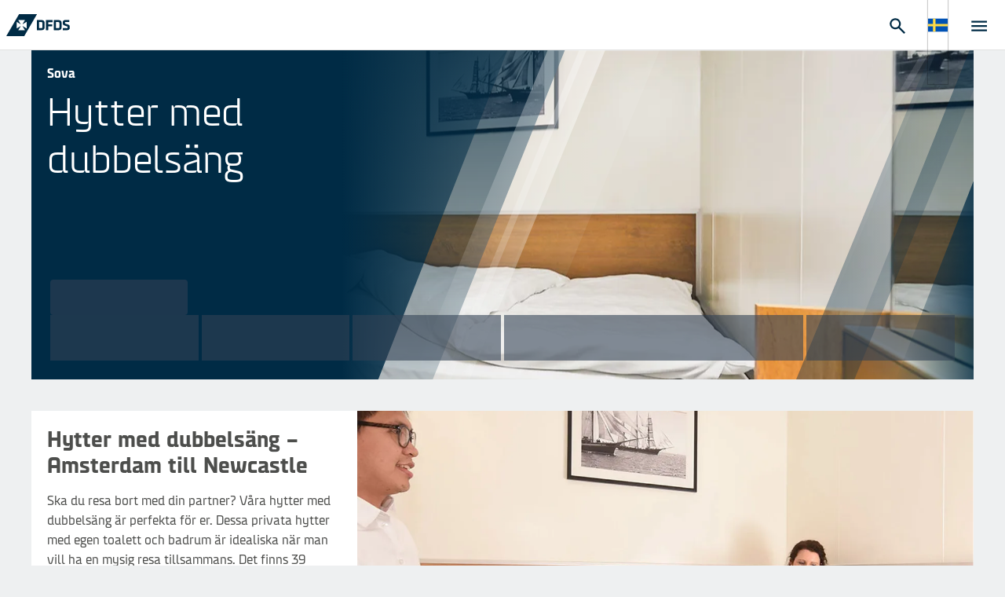

--- FILE ---
content_type: text/html
request_url: https://www.dfds.com/sv-se/passagerarfartyg/ombord/amsterdam-newcastle/sovande/dubbelsang-hytter
body_size: 26226
content:
<!DOCTYPE html><html lang="sv-SE" locale="sv-SE"><head><meta charSet="utf-8"/><meta http-equiv="x-ua-compatible" content="ie=edge"/><meta name="viewport" content="width=device-width, initial-scale=1, shrink-to-fit=no"/><meta data-react-helmet="true" name="msapplication-config" content="/locales/default/favicons/browserconfig.xml"/><meta data-react-helmet="true" name="businessArea" content="PASSENGER"/><meta data-react-helmet="true" name="countryCode" content="SE"/><meta data-react-helmet="true" name="description" content="Res mellan Amsterdam och Newcastle i en hytt med dubbelsäng samt egen toalett och badrum. Det finns både insides hytter och hytter med havsutsikt på en DFDS-färja."/><meta data-react-helmet="true" prefix="og: http://ogp.me/ns#" property="og:site_name" content="DFDS A/S"/><meta data-react-helmet="true" prefix="og: http://ogp.me/ns#" property="og:locale" content="sv-SE"/><meta data-react-helmet="true" prefix="og: http://ogp.me/ns#" property="og:url" content="https://www.dfds.com/sv-se/passagerarfartyg/ombord/amsterdam-newcastle/sovande/dubbelsang-hytter"/><meta data-react-helmet="true" prefix="og: http://ogp.me/ns#" property="og:image" content="https://images.ctfassets.net/mivicpf5zews/7LKR9gspfGmyWmqKM4QKq0/f1ea1b5435358953c08bcce0f9d63c50/HERO-dou-bed-cab.jpg"/><meta data-react-helmet="true" prefix="og: http://ogp.me/ns#" property="og:image:width" content="1200"/><meta data-react-helmet="true" prefix="og: http://ogp.me/ns#" property="og:image:height" content="630"/><meta data-react-helmet="true" prefix="og: http://ogp.me/ns#" property="og:title" content="Hytter med dubbelsäng | Amsterdam till Newcastle | DFDS"/><meta data-react-helmet="true" prefix="og: http://ogp.me/ns#" property="og:description" content="Res mellan Amsterdam och Newcastle i en hytt med dubbelsäng samt egen toalett och badrum. Det finns både insides hytter och hytter med havsutsikt på en DFDS-färja."/><meta data-react-helmet="true" prefix="og: http://ogp.me/ns#" property="og:type" content="website"/><meta data-react-helmet="true" prefix="og: http://ogp.me/ns#" name="twitter:card" content="summary"/><meta data-react-helmet="true" prefix="og: http://ogp.me/ns#" name="twitter:site" content="@DFDSGroup"/><meta data-react-helmet="true" prefix="og: http://ogp.me/ns#" name="twitter:url" content="https://www.dfds.com/sv-se/passagerarfartyg/ombord/amsterdam-newcastle/sovande/dubbelsang-hytter"/><meta data-react-helmet="true" prefix="og: http://ogp.me/ns#" name="twitter:title" content="Hytter med dubbelsäng | Amsterdam till Newcastle | DFDS"/><meta data-react-helmet="true" prefix="og: http://ogp.me/ns#" name="twitter:description" content="Res mellan Amsterdam och Newcastle i en hytt med dubbelsäng samt egen toalett och badrum. Det finns både insides hytter och hytter med havsutsikt på en DFDS-färja."/><meta data-react-helmet="true" prefix="og: http://ogp.me/ns#" name="twitter:image" content="https://images.ctfassets.net/mivicpf5zews/7LKR9gspfGmyWmqKM4QKq0/f1ea1b5435358953c08bcce0f9d63c50/HERO-dou-bed-cab.jpg"/><meta data-react-helmet="true" name="google-site-verification" content="fk3gztqtHKkP9d7FN8ze4J5O-aYdxvBJDPS7XS89hPY"/><meta data-react-helmet="true" name="apple-mobile-web-app-title" content="&quot;DFDS A/S"/><meta data-react-helmet="true" name="application-name" content="DFDS A/S"/><meta data-react-helmet="true" property="fb:app_id" content="384624209754088"/><style data-href="/styles.072a4505b8d7a29e9ea7.css" data-identity="gatsby-global-css">.cassie-cookie-modal--footer-extra .cassie-cookie-modal--save-preferences--container button,.cassie-cookie-module .cassie-pre-banner--button--container button{all:unset;background-color:#1a63f5;box-sizing:inherit;color:#fff;cursor:pointer;font-size:16px;font-weight:500;padding:8px 16px;text-align:center;width:100%;&:hover{background-color:#0a50dc}.cassie-view-all--button--icon{display:none}&:not(:last-child){margin-bottom:16px}@media only screen and (min-width:767px){margin-bottom:0!important;width:auto;&:not(:last-child){margin-right:16px}}}.cassie-cookie-module{align-items:center;justify-content:center}.cassie-cookie-module,.cassie-pre-banner>.cassie-pre-banner--text{color:#002b45;font-family:DFDS Sans,sans-serif;font-size:16px;font-weight:400;line-height:24px;a{color:#1a63f5;text-decoration:none;&:hover{text-decoration:none}&:focus{outline:2px solid #1a63f5;outline-offset:2px}&:visited{color:#1a63f5}}}.cassie-cookie-module>.cassie-overlay{background-color:rgba(50,82,104,.9)}.cassie-cookie-module>.cassie-cookie-modal{all:unset;background-color:#fff;box-sizing:inherit;display:flex;flex-direction:column;margin:16px;padding:16px;z-index:999;@media only screen and (min-width:767px){margin-bottom:auto;margin-left:auto;margin-right:auto;margin-top:auto;max-width:600px}}.cassie-cookie-modal--header .cassie-cookie-modal--accept-all{justify-content:flex-end;margin:2px 12px 16px 0}.cassie-cookie-modal .cassie-cookie-modal--footer,.cassie-cookie-modal--footer .cassie-cookie-modal--footer-extra{all:unset;box-sizing:inherit;div{all:unset;box-sizing:inherit}}.cassie-expand-cookies--container{width:calc(100% - 60px)!important;span{padding:2px 0 0}.cassie-expand-cookies--icon{fill:#4d4e4c}.cassie-cookie-group--heading{margin:0 0 0 6px}}.cassie-cookie-modal--group-head-container .cassie-cookie-group--description{font-size:14px;margin:0 0 10px 24px;width:80%}.cassie-cookie--child>.cassie-cookie--child--description,.cassie-cookie--child>.cassie-cookie--child--heading{font-size:14px;margin:0;width:calc(100% - 60px)}.cassie-cookie-modal--group .cassie-cookie-children--container{padding:0 10px 0 34px}.cassie-cookie-modal--tab-group .cassie-cookie-modal--group:last-child{border:0}.cassie-cookie-modal .cassie-cookie-modal--main{border-bottom:2px solid;margin-bottom:16px;max-height:calc(100svh - 162px);overflow:auto}.cassie-cookie-modal--center .cassie-child-cookie--toggle-switch:focus-within{outline:none}.cassie-cookie-modal--center .cassie-toggle-switch--slider{background-color:#acbac3;&:before{bottom:2.5px;left:2px}}.cassie-cookie-modal--center .cassie-toggle-switch--slider--active{background-color:#1a63f5;&:before{left:20px}}.cassie-cookie-modal .cassie-cookie-modal--footer-content,.cassie-cookie-modal--footer-extra .cassie-cookie-modal--footer-image--container,.cassie-cookie-modal--top-header,.cassie-cookie-module .cassie-pre-banner .dfds-logo,.cassie-toggle-switch .cassie-toggle-switch--status{display:none!important}#cassie_strictly_necessary .cassie-toggle-switch--slider{opacity:50%}.cassie-toggle-switch.cassie-child-cookie--toggle-switch{visibility:hidden}.cassie-cookie-module .cassie-pre-banner{all:unset;background-color:#fff;box-sizing:inherit;flex-direction:column;margin:16px;max-height:calc(100vh - 32px)!important;overflow:auto;padding:16px;z-index:999;@media only screen and (min-width:767px){max-width:600px}.cassie-pre-banner--text{margin:unset;padding:unset;width:unset;p{margin:0 0 16px}}.cassie-pre-banner--button--container{all:unset;box-sizing:inherit;display:flex;flex-direction:column;@media only screen and (min-width:767px){flex-direction:row}}}.cassie-manage-cookies--container{display:block!important;margin:0!important;.cassie-manage-cookies--button{align-items:center;background-color:#fff;border:0;border-radius:0;color:transparent;display:flex;justify-content:center;margin:0!important;max-height:40px;max-width:40px;min-height:40px;min-width:40px;padding:5px;&:before{background-image:url(https://images.ctfassets.net/z860498abl84/7pzzaiXUu4LSbKfPoXTkhH/c6b9fcbdf1d48007ac15053afd72e500/img_566379_resized.png);background-size:25px 25px;content:"";height:25px;position:absolute;width:25px}}}.cassie-arrow-down--hover{display:none}@font-face{font-family:swiper-icons;font-style:normal;font-weight:400;src:url("data:application/font-woff;charset=utf-8;base64, [base64]//wADZ2x5ZgAAAywAAADMAAAD2MHtryVoZWFkAAABbAAAADAAAAA2E2+eoWhoZWEAAAGcAAAAHwAAACQC9gDzaG10eAAAAigAAAAZAAAArgJkABFsb2NhAAAC0AAAAFoAAABaFQAUGG1heHAAAAG8AAAAHwAAACAAcABAbmFtZQAAA/gAAAE5AAACXvFdBwlwb3N0AAAFNAAAAGIAAACE5s74hXjaY2BkYGAAYpf5Hu/j+W2+MnAzMYDAzaX6QjD6/4//Bxj5GA8AuRwMYGkAPywL13jaY2BkYGA88P8Agx4j+/8fQDYfA1AEBWgDAIB2BOoAeNpjYGRgYNBh4GdgYgABEMnIABJzYNADCQAACWgAsQB42mNgYfzCOIGBlYGB0YcxjYGBwR1Kf2WQZGhhYGBiYGVmgAFGBiQQkOaawtDAoMBQxXjg/wEGPcYDDA4wNUA2CCgwsAAAO4EL6gAAeNpj2M0gyAACqxgGNWBkZ2D4/wMA+xkDdgAAAHjaY2BgYGaAYBkGRgYQiAHyGMF8FgYHIM3DwMHABGQrMOgyWDLEM1T9/w8UBfEMgLzE////P/5//f/V/xv+r4eaAAeMbAxwIUYmIMHEgKYAYjUcsDAwsLKxc3BycfPw8jEQA/[base64]/uznmfPFBNODM2K7MTQ45YEAZqGP81AmGGcF3iPqOop0r1SPTaTbVkfUe4HXj97wYE+yNwWYxwWu4v1ugWHgo3S1XdZEVqWM7ET0cfnLGxWfkgR42o2PvWrDMBSFj/IHLaF0zKjRgdiVMwScNRAoWUoH78Y2icB/yIY09An6AH2Bdu/UB+yxopYshQiEvnvu0dURgDt8QeC8PDw7Fpji3fEA4z/PEJ6YOB5hKh4dj3EvXhxPqH/SKUY3rJ7srZ4FZnh1PMAtPhwP6fl2PMJMPDgeQ4rY8YT6Gzao0eAEA409DuggmTnFnOcSCiEiLMgxCiTI6Cq5DZUd3Qmp10vO0LaLTd2cjN4fOumlc7lUYbSQcZFkutRG7g6JKZKy0RmdLY680CDnEJ+UMkpFFe1RN7nxdVpXrC4aTtnaurOnYercZg2YVmLN/d/gczfEimrE/fs/bOuq29Zmn8tloORaXgZgGa78yO9/cnXm2BpaGvq25Dv9S4E9+5SIc9PqupJKhYFSSl47+Qcr1mYNAAAAeNptw0cKwkAAAMDZJA8Q7OUJvkLsPfZ6zFVERPy8qHh2YER+3i/BP83vIBLLySsoKimrqKqpa2hp6+jq6RsYGhmbmJqZSy0sraxtbO3sHRydnEMU4uR6yx7JJXveP7WrDycAAAAAAAH//wACeNpjYGRgYOABYhkgZgJCZgZNBkYGLQZtIJsFLMYAAAw3ALgAeNolizEKgDAQBCchRbC2sFER0YD6qVQiBCv/H9ezGI6Z5XBAw8CBK/m5iQQVauVbXLnOrMZv2oLdKFa8Pjuru2hJzGabmOSLzNMzvutpB3N42mNgZGBg4GKQYzBhYMxJLMlj4GBgAYow/P/PAJJhLM6sSoWKfWCAAwDAjgbRAAB42mNgYGBkAIIbCZo5IPrmUn0hGA0AO8EFTQAA")}:root{--swiper-theme-color:#007aff}:host{display:block;margin-left:auto;margin-right:auto;position:relative;z-index:1}.swiper{display:block;list-style:none;margin-left:auto;margin-right:auto;overflow:hidden;padding:0;position:relative;z-index:1}.swiper-vertical>.swiper-wrapper{flex-direction:column}.swiper-wrapper{box-sizing:content-box;display:flex;height:100%;position:relative;transition-property:transform;transition-timing-function:var(--swiper-wrapper-transition-timing-function,initial);width:100%;z-index:1}.swiper-android .swiper-slide,.swiper-ios .swiper-slide,.swiper-wrapper{transform:translateZ(0)}.swiper-horizontal{touch-action:pan-y}.swiper-vertical{touch-action:pan-x}.swiper-slide{display:block;flex-shrink:0;height:100%;position:relative;transition-property:transform;width:100%}.swiper-slide-invisible-blank{visibility:hidden}.swiper-autoheight,.swiper-autoheight .swiper-slide{height:auto}.swiper-autoheight .swiper-wrapper{align-items:flex-start;transition-property:transform,height}.swiper-backface-hidden .swiper-slide{-webkit-backface-visibility:hidden;backface-visibility:hidden;transform:translateZ(0)}.swiper-3d.swiper-css-mode .swiper-wrapper{perspective:1200px}.swiper-3d .swiper-wrapper{transform-style:preserve-3d}.swiper-3d{perspective:1200px}.swiper-3d .swiper-cube-shadow,.swiper-3d .swiper-slide{transform-style:preserve-3d}.swiper-css-mode>.swiper-wrapper{-ms-overflow-style:none;overflow:auto;scrollbar-width:none}.swiper-css-mode>.swiper-wrapper::-webkit-scrollbar{display:none}.swiper-css-mode>.swiper-wrapper>.swiper-slide{scroll-snap-align:start start}.swiper-css-mode.swiper-horizontal>.swiper-wrapper{scroll-snap-type:x mandatory}.swiper-css-mode.swiper-vertical>.swiper-wrapper{scroll-snap-type:y mandatory}.swiper-css-mode.swiper-free-mode>.swiper-wrapper{scroll-snap-type:none}.swiper-css-mode.swiper-free-mode>.swiper-wrapper>.swiper-slide{scroll-snap-align:none}.swiper-css-mode.swiper-centered>.swiper-wrapper:before{content:"";flex-shrink:0;order:9999}.swiper-css-mode.swiper-centered>.swiper-wrapper>.swiper-slide{scroll-snap-align:center center;scroll-snap-stop:always}.swiper-css-mode.swiper-centered.swiper-horizontal>.swiper-wrapper>.swiper-slide:first-child{-webkit-margin-start:var(--swiper-centered-offset-before);margin-inline-start:var(--swiper-centered-offset-before)}.swiper-css-mode.swiper-centered.swiper-horizontal>.swiper-wrapper:before{height:100%;min-height:1px;width:var(--swiper-centered-offset-after)}.swiper-css-mode.swiper-centered.swiper-vertical>.swiper-wrapper>.swiper-slide:first-child{-webkit-margin-before:var(--swiper-centered-offset-before);margin-block-start:var(--swiper-centered-offset-before)}.swiper-css-mode.swiper-centered.swiper-vertical>.swiper-wrapper:before{height:var(--swiper-centered-offset-after);min-width:1px;width:100%}.swiper-3d .swiper-slide-shadow,.swiper-3d .swiper-slide-shadow-bottom,.swiper-3d .swiper-slide-shadow-left,.swiper-3d .swiper-slide-shadow-right,.swiper-3d .swiper-slide-shadow-top{height:100%;left:0;pointer-events:none;position:absolute;top:0;width:100%;z-index:10}.swiper-3d .swiper-slide-shadow{background:rgba(0,0,0,.15)}.swiper-3d .swiper-slide-shadow-left{background-image:linear-gradient(270deg,rgba(0,0,0,.5),transparent)}.swiper-3d .swiper-slide-shadow-right{background-image:linear-gradient(90deg,rgba(0,0,0,.5),transparent)}.swiper-3d .swiper-slide-shadow-top{background-image:linear-gradient(0deg,rgba(0,0,0,.5),transparent)}.swiper-3d .swiper-slide-shadow-bottom{background-image:linear-gradient(180deg,rgba(0,0,0,.5),transparent)}.swiper-lazy-preloader{border:4px solid var(--swiper-preloader-color,var(--swiper-theme-color));border-radius:50%;border-top:4px solid transparent;box-sizing:border-box;height:42px;left:50%;margin-left:-21px;margin-top:-21px;position:absolute;top:50%;transform-origin:50%;width:42px;z-index:10}.swiper-watch-progress .swiper-slide-visible .swiper-lazy-preloader,.swiper:not(.swiper-watch-progress) .swiper-lazy-preloader{animation:swiper-preloader-spin 1s linear infinite}.swiper-lazy-preloader-white{--swiper-preloader-color:#fff}.swiper-lazy-preloader-black{--swiper-preloader-color:#000}@keyframes swiper-preloader-spin{0%{transform:rotate(0deg)}to{transform:rotate(1turn)}}.swiper-pagination{position:absolute;text-align:center;transform:translateZ(0);transition:opacity .3s;z-index:10}.swiper-pagination.swiper-pagination-hidden{opacity:0}.swiper-pagination-disabled>.swiper-pagination,.swiper-pagination.swiper-pagination-disabled{display:none!important}.swiper-horizontal>.swiper-pagination-bullets,.swiper-pagination-bullets.swiper-pagination-horizontal,.swiper-pagination-custom,.swiper-pagination-fraction{bottom:var(--swiper-pagination-bottom,8px);left:0;top:var(--swiper-pagination-top,auto);width:100%}.swiper-pagination-bullets-dynamic{font-size:0;overflow:hidden}.swiper-pagination-bullets-dynamic .swiper-pagination-bullet{position:relative;transform:scale(.33)}.swiper-pagination-bullets-dynamic .swiper-pagination-bullet-active,.swiper-pagination-bullets-dynamic .swiper-pagination-bullet-active-main{transform:scale(1)}.swiper-pagination-bullets-dynamic .swiper-pagination-bullet-active-prev{transform:scale(.66)}.swiper-pagination-bullets-dynamic .swiper-pagination-bullet-active-prev-prev{transform:scale(.33)}.swiper-pagination-bullets-dynamic .swiper-pagination-bullet-active-next{transform:scale(.66)}.swiper-pagination-bullets-dynamic .swiper-pagination-bullet-active-next-next{transform:scale(.33)}.swiper-pagination-bullet{background:var(--swiper-pagination-bullet-inactive-color,#000);border-radius:var(--swiper-pagination-bullet-border-radius,50%);display:inline-block;height:var(--swiper-pagination-bullet-height,var(--swiper-pagination-bullet-size,8px));opacity:var(--swiper-pagination-bullet-inactive-opacity,.2);width:var(--swiper-pagination-bullet-width,var(--swiper-pagination-bullet-size,8px))}button.swiper-pagination-bullet{-webkit-appearance:none;appearance:none;border:none;box-shadow:none;margin:0;padding:0}.swiper-pagination-clickable .swiper-pagination-bullet{cursor:pointer}.swiper-pagination-bullet:only-child{display:none!important}.swiper-pagination-bullet-active{background:var(--swiper-pagination-color,var(--swiper-theme-color));opacity:var(--swiper-pagination-bullet-opacity,1)}.swiper-pagination-vertical.swiper-pagination-bullets,.swiper-vertical>.swiper-pagination-bullets{left:var(--swiper-pagination-left,auto);right:var(--swiper-pagination-right,8px);top:50%;transform:translate3d(0,-50%,0)}.swiper-pagination-vertical.swiper-pagination-bullets .swiper-pagination-bullet,.swiper-vertical>.swiper-pagination-bullets .swiper-pagination-bullet{display:block;margin:var(--swiper-pagination-bullet-vertical-gap,6px) 0}.swiper-pagination-vertical.swiper-pagination-bullets.swiper-pagination-bullets-dynamic,.swiper-vertical>.swiper-pagination-bullets.swiper-pagination-bullets-dynamic{top:50%;transform:translateY(-50%);width:8px}.swiper-pagination-vertical.swiper-pagination-bullets.swiper-pagination-bullets-dynamic .swiper-pagination-bullet,.swiper-vertical>.swiper-pagination-bullets.swiper-pagination-bullets-dynamic .swiper-pagination-bullet{display:inline-block;transition:transform .2s,top .2s}.swiper-horizontal>.swiper-pagination-bullets .swiper-pagination-bullet,.swiper-pagination-horizontal.swiper-pagination-bullets .swiper-pagination-bullet{margin:0 var(--swiper-pagination-bullet-horizontal-gap,4px)}.swiper-horizontal>.swiper-pagination-bullets.swiper-pagination-bullets-dynamic,.swiper-pagination-horizontal.swiper-pagination-bullets.swiper-pagination-bullets-dynamic{left:50%;transform:translateX(-50%);white-space:nowrap}.swiper-horizontal>.swiper-pagination-bullets.swiper-pagination-bullets-dynamic .swiper-pagination-bullet,.swiper-pagination-horizontal.swiper-pagination-bullets.swiper-pagination-bullets-dynamic .swiper-pagination-bullet{transition:transform .2s,left .2s}.swiper-horizontal.swiper-rtl>.swiper-pagination-bullets-dynamic .swiper-pagination-bullet{transition:transform .2s,right .2s}.swiper-pagination-fraction{color:var(--swiper-pagination-fraction-color,inherit)}.swiper-pagination-progressbar{background:var(--swiper-pagination-progressbar-bg-color,rgba(0,0,0,.25));position:absolute}.swiper-pagination-progressbar .swiper-pagination-progressbar-fill{background:var(--swiper-pagination-color,var(--swiper-theme-color));height:100%;left:0;position:absolute;top:0;transform:scale(0);transform-origin:left top;width:100%}.swiper-rtl .swiper-pagination-progressbar .swiper-pagination-progressbar-fill{transform-origin:right top}.swiper-horizontal>.swiper-pagination-progressbar,.swiper-pagination-progressbar.swiper-pagination-horizontal,.swiper-pagination-progressbar.swiper-pagination-vertical.swiper-pagination-progressbar-opposite,.swiper-vertical>.swiper-pagination-progressbar.swiper-pagination-progressbar-opposite{height:var(--swiper-pagination-progressbar-size,4px);left:0;top:0;width:100%}.swiper-horizontal>.swiper-pagination-progressbar.swiper-pagination-progressbar-opposite,.swiper-pagination-progressbar.swiper-pagination-horizontal.swiper-pagination-progressbar-opposite,.swiper-pagination-progressbar.swiper-pagination-vertical,.swiper-vertical>.swiper-pagination-progressbar{height:100%;left:0;top:0;width:var(--swiper-pagination-progressbar-size,4px)}.swiper-pagination-lock{display:none}:root{--swiper-navigation-size:44px}.swiper-button-next,.swiper-button-prev{align-items:center;color:var(--swiper-navigation-color,var(--swiper-theme-color));cursor:pointer;display:flex;height:var(--swiper-navigation-size);justify-content:center;margin-top:calc(0px - var(--swiper-navigation-size)/2);position:absolute;top:var(--swiper-navigation-top-offset,50%);width:calc(var(--swiper-navigation-size)/44*27);z-index:10}.swiper-button-next.swiper-button-disabled,.swiper-button-prev.swiper-button-disabled{cursor:auto;opacity:.35;pointer-events:none}.swiper-button-next.swiper-button-hidden,.swiper-button-prev.swiper-button-hidden{cursor:auto;opacity:0;pointer-events:none}.swiper-navigation-disabled .swiper-button-next,.swiper-navigation-disabled .swiper-button-prev{display:none!important}.swiper-button-next svg,.swiper-button-prev svg{height:100%;object-fit:contain;transform-origin:center;width:100%}.swiper-rtl .swiper-button-next svg,.swiper-rtl .swiper-button-prev svg{transform:rotate(180deg)}.swiper-button-prev,.swiper-rtl .swiper-button-next{left:var(--swiper-navigation-sides-offset,10px);right:auto}.swiper-button-lock{display:none}.swiper-button-next:after,.swiper-button-prev:after{font-family:swiper-icons;font-size:var(--swiper-navigation-size);font-variant:normal;letter-spacing:0;line-height:1;text-transform:none!important}.swiper-button-prev:after,.swiper-rtl .swiper-button-next:after{content:"prev"}.swiper-button-next,.swiper-rtl .swiper-button-prev{left:auto;right:var(--swiper-navigation-sides-offset,10px)}.swiper-button-next:after,.swiper-rtl .swiper-button-prev:after{content:"next"}</style><style data-emotion="css-global 1nptt4v">*,::before,::after{background-repeat:no-repeat;box-sizing:inherit;}::before,::after{-webkit-text-decoration:inherit;text-decoration:inherit;vertical-align:inherit;}figcaption,figure,main{display:block;}hr{box-sizing:content-box;height:0;overflow:visible;}a{background-color:transparent;text-decoration-skip:objects;}ul{list-style:none;margin-left:0;margin-right:0;}abbr[title]{border-bottom:none;-webkit-text-decoration:underline;text-decoration:underline;-webkit-text-decoration:underline dotted;text-decoration:underline dotted;}b,strong{font-weight:bolder;}small{font-size:80%;}audio,canvas,iframe,img,svg,video{vertical-align:middle;}audio,video{display:inline-block;}img{border-style:none;}svg{fill:currentColor;}svg:not(:root){overflow:visible;}table{border-collapse:collapse;}button,input,optgroup,select,textarea{margin:0;}button,input,select,textarea{font-family:inherit;background-color:transparent;color:inherit;font-size:inherit;line-height:inherit;}select,input:not([type='radio']):not([type='checkbox']){-webkit-appearance:none;-moz-appearance:none;-ms-appearance:none;appearance:none;border-radius:0;box-shadow:none;}button,select{text-transform:none;}select{box-sizing:border-box;}textarea{overflow:auto;resize:vertical;border-radius:0;}a,area,button,input,label,select,summary,textarea,[tabindex='0']{touch-action:manipulation;}button::-moz-focus-inner,[type='button']::-moz-focus-inner,[type='reset']::-moz-focus-inner,[type='submit']::-moz-focus-inner{border-style:none;padding:0;}[hidden]{display:none;}[aria-busy='true']{cursor:progress;}[aria-controls]{cursor:pointer;}[aria-hidden='false'][hidden]:not(:focus){clip:rect(0, 0, 0, 0);display:inherit;position:absolute;}[aria-disabled]{cursor:default;}@font-face{font-family:DFDS;src:url(https://unpkg.com/@dfds-ui/fonts@0.0.42/fonts/DFDS-Regular.woff2) format('woff2');font-weight:400;font-style:normal;font-display:fallback;}@font-face{font-family:DFDS;src:url(https://unpkg.com/@dfds-ui/fonts@0.0.42/fonts/DFDS-Italic.woff2) format('woff2');font-weight:400;font-style:italic;font-display:fallback;}@font-face{font-family:DFDS;src:url(https://unpkg.com/@dfds-ui/fonts@0.0.42/fonts/DFDS-Bold.woff2) format('woff2');font-weight:700;font-style:normal;font-display:fallback;}@font-face{font-family:DFDS;src:url(https://unpkg.com/@dfds-ui/fonts@0.0.42/fonts/DFDS-Light.woff2) format('woff2');font-weight:300;font-style:normal;font-display:fallback;}html{margin:0;height:100%;width:100%;font-family:DFDS,Verdana,system-ui,Arial,"Helvetica Neue",Helvetica,sans-serif;color:#4d4e4c;background-color:#eef0f1;-webkit-font-smoothing:antialiased;-moz-osx-font-smoothing:grayscale;overflow-y:scroll;overflow-x:hidden;box-sizing:border-box;-webkit-text-size-adjust:100%;-moz-text-size-adjust:100%;-ms-text-size-adjust:100%;text-size-adjust:100%;-ms-overflow-style:scrollbar;}body{margin:0;width:100%;height:100vh;}::selection{background-color:#49a2df;color:#fff;text-shadow:none;}.js-focus-visible :focus:not([data-focus-visible-added]){outline:none;}</style><style data-emotion="css-global 1fci5sd">button[aria-label='renew-consent']{border:none;z-index:3100!important;}html{background-color:#eef0f1;overflow-y:scroll;}html.locked{overflow-y:hidden;}body{min-width:320px;}img{max-width:100%;}a{color:#49a2df;-webkit-text-decoration:none;text-decoration:none;}a:visited{color:#49a2df;}a:hover{color:#49a2df;}a:active{color:#49a2df;}p{line-height:1.6;margin-top:0;margin-bottom:16px;}p:first-of-type{margin-top:0;}ul{padding-left:15px;list-style-type:disc;}ul li{margin-bottom:15px;margin-left:10px;}svg{fill:inherit;}</style><style data-emotion="css 2wuyta 1oo8noh dieixr 1fnjagi 1tmggl7 16nn64e 1mve3c2 cknfzo 16y1dyg 1uprky1 13o15bu 4tqk3n ekc0sk 1ycgr4r 1ym15hi h1v4bb ueybkx sdjhl nproyl 1hptfj2 1bx2yqp 1jpl8a4 oossmy dn6w4t 1957bmb 2ltp3h 19by89z fhb7ly 1j6h984 1v2d2yt ad8zd3 1qrokqv 1qs0xcg jjnwyg cp4xhz 1u9oa26 1a222nk kwcjn1 ibxc6k n6i7fs 1eoy87d 1403uw8 19ckfbe 1ava6j 10yhdk9 vabva8 1ej4gtp 1tlzqdc 1onhxu8">.css-2wuyta{display:grid;grid-template-rows:auto 1fr auto;grid-template-columns:minmax(0, 1fr);min-height:100vh;height:100%;}.css-2wuyta header{grid-row:1;}.css-2wuyta main{grid-row:2;}.css-1oo8noh{background-color:#eef0f1;}.css-dieixr{display:grid;margin:0 auto;grid-template-columns:repeat(12, 1fr);max-width:1200px;grid-row-gap:0;grid-column-gap:2rem;padding-top:0;padding-bottom:0;}@media (max-width: 1280px){.css-dieixr{max-width:unset;margin-left:40px;margin-right:40px;}}@media (max-width: 767px){.css-dieixr{margin-left:0;margin-right:0;grid-column-gap:1rem;}}.css-1fnjagi{grid-column:span 12;width:100%;max-width:100%;}@media (min-width: 768px){.css-1fnjagi{grid-column:span 12;}}@media (min-width: 1026px){.css-1fnjagi{grid-column:span 12;}}@media (min-width: 1281px){.css-1fnjagi{grid-column:span 12;}}.css-1tmggl7{position:relative;display:block;height:auto;min-height:315px;margin-bottom:40px;}@media (min-width: 768px){.css-1tmggl7{min-height:505px;}}@media (min-width: 1026px){.css-1tmggl7{display:-webkit-box;display:-webkit-flex;display:-ms-flexbox;display:flex;-webkit-flex-direction:column;-ms-flex-direction:column;flex-direction:column;min-height:419px;max-height:603px;}}.css-16nn64e{position:relative;width:100%;height:100%;overflow:hidden;}@media (min-width: 1026px){.css-16nn64e{position:absolute;}}.css-1mve3c2{position:relative;overflow:hidden;width:100%;height:100%;aspect-ratio:2/1;}.css-cknfzo{position:absolute;top:50%;left:50%;-webkit-transform:translate(-50%, -50%);-moz-transform:translate(-50%, -50%);-ms-transform:translate(-50%, -50%);transform:translate(-50%, -50%);max-height:none;max-width:none;width:100%;height:100%;padding:0;}.css-16y1dyg{height:100%;object-fit:cover;object-position:center;width:100%;}.css-1uprky1{position:absolute;top:0;right:0;bottom:0;left:0;display:block;}.css-13o15bu{position:absolute;left:-400px;top:-400px;width:800px;}@media (min-width: 768px){.css-13o15bu{left:-400px;top:-200px;}}@media (min-width: 1026px){.css-13o15bu{left:0;top:0;}}.css-4tqk3n{stop-color:#002B45;fill:#002B45;}.css-ekc0sk{position:absolute;right:0;bottom:-300px;width:300px;}@media (min-width: 768px){.css-ekc0sk{bottom:-150px;}}@media (min-width: 1026px){.css-ekc0sk{bottom:0;}}.css-1ycgr4r{display:-webkit-box;display:-webkit-flex;display:-ms-flexbox;display:flex;background-color:#002B45;-webkit-flex-direction:column;-ms-flex-direction:column;flex-direction:column;-webkit-box-pack:justify;-webkit-justify-content:space-between;justify-content:space-between;-webkit-align-items:flex-start;-webkit-box-align:flex-start;-ms-flex-align:flex-start;align-items:flex-start;}@media (min-width: 1026px){.css-1ycgr4r{-webkit-box-flex:1;-webkit-flex-grow:1;-ms-flex-positive:1;flex-grow:1;background-color:transparent;z-index:1;}}.css-1ym15hi{padding:20px;}@media (min-width: 1026px){.css-1ym15hi{max-width:45%;}}.css-h1v4bb{margin-bottom:10px;font-weight:700;color:#FFFFFF;}.css-ueybkx>div,.css-ueybkx>h1{font-size:30px;line-height:36px;font-weight:300;color:#FFFFFF;margin:0;}@media (min-width: 768px){.css-ueybkx>div,.css-ueybkx>h1{font-size:50px;line-height:60px;}}.css-sdjhl{margin:0 0 16px 0;color:#002b45;font-size:50px;font-weight:300;line-height:1.2;color:#FFFFFF;}@media (max-width: 575px){.css-sdjhl{font-size:30px;}}.css-nproyl{width:100%;background:transparent;display:-webkit-box;display:-webkit-flex;display:-ms-flexbox;display:flex;}@media (min-width: 1026px){.css-nproyl{padding:16px;}}.css-1hptfj2{margin-top:auto;width:100%;}.css-1bx2yqp{position:relative;padding:16px;display:-webkit-box;display:-webkit-flex;display:-ms-flexbox;display:flex;-webkit-flex-direction:column;-ms-flex-direction:column;flex-direction:column;gap:8px;}@media (min-width: 1026px){.css-1bx2yqp{padding:8px;}}.css-1jpl8a4{display:-webkit-box;display:-webkit-flex;display:-ms-flexbox;display:flex;-webkit-flex-direction:row;-ms-flex-direction:row;flex-direction:row;-webkit-align-items:center;-webkit-box-align:center;-ms-flex-align:center;align-items:center;height:45px;}.css-oossmy{-webkit-animation:pulse 2s cubic-bezier(0.4, 0, 0.6, 1) infinite;animation:pulse 2s cubic-bezier(0.4, 0, 0.6, 1) infinite;background-color:#334155;height:100%;width:175px;border-radius:4px;}@-webkit-keyframes pulse{50%{opacity:0.5;}}@keyframes pulse{50%{opacity:0.5;}}.css-dn6w4t{display:grid;grid-template-columns:repeat(12, 1fr);gap:8px;background-color:transparent;}@media (min-width: 1026px){.css-dn6w4t{grid-template-columns:repeat(6, 1fr);grid-template-rows:1fr;gap:4px;}}.css-1957bmb{height:58px;width:100%;border:none;border-color:#e2e8f0;}@media (min-width: 1024px){.css-1957bmb:not(:last-child){border-right:none;}}.css-1957bmb.col-span-12{grid-column:span 12;}@media (min-width: 768px){.css-1957bmb.md-col-span-6{grid-column:span 6;}}@media (min-width: 1024px){.css-1957bmb.lg-col-auto{grid-column:auto;}}@media (min-width: 1024px){.css-1957bmb.lg-col-span-2{grid-column:span 2;}}@media (min-width: 1024px){.css-1957bmb.lg-col-span-1{grid-column:span 1;}}.css-2ltp3h{-webkit-animation:pulse 2s cubic-bezier(0.4, 0, 0.6, 1) infinite;animation:pulse 2s cubic-bezier(0.4, 0, 0.6, 1) infinite;background-color:#334155;height:100%;width:100%;}@-webkit-keyframes pulse{50%{opacity:0.5;}}@keyframes pulse{50%{opacity:0.5;}}.css-19by89z{height:58px;width:100%;border:none;border-color:#e2e8f0;height:54px;width:100%;}@media (min-width: 1024px){.css-19by89z:not(:last-child){border-right:none;}}.css-19by89z.col-span-12{grid-column:span 12;}@media (min-width: 768px){.css-19by89z.md-col-span-6{grid-column:span 6;}}@media (min-width: 1024px){.css-19by89z.lg-col-auto{grid-column:auto;}}@media (min-width: 1024px){.css-19by89z.lg-col-span-2{grid-column:span 2;}}@media (min-width: 1024px){.css-19by89z.lg-col-span-1{grid-column:span 1;}}@media (min-width: 768px){.css-19by89z{height:58px;}}.css-fhb7ly{-webkit-animation:pulse 2s cubic-bezier(0.4, 0, 0.6, 1) infinite;animation:pulse 2s cubic-bezier(0.4, 0, 0.6, 1) infinite;background-color:#334155;height:54px;width:100%;}@-webkit-keyframes pulse{50%{opacity:0.5;}}@keyframes pulse{50%{opacity:0.5;}}@media (min-width: 768px){.css-fhb7ly{height:58px;}}.css-1j6h984{background-color:#FFFFFF;margin-bottom:20px;}.css-1v2d2yt{display:-webkit-box;display:-webkit-flex;display:-ms-flexbox;display:flex;-webkit-flex-direction:row;-ms-flex-direction:row;flex-direction:row;-webkit-box-flex-wrap:nowrap;-webkit-flex-wrap:nowrap;-ms-flex-wrap:nowrap;flex-wrap:nowrap;-webkit-box-pack:start;-ms-flex-pack:start;-webkit-justify-content:flex-start;justify-content:flex-start;-webkit-align-items:stretch;-webkit-box-align:stretch;-ms-flex-align:stretch;align-items:stretch;-webkit-align-content:stretch;-ms-flex-line-pack:stretch;align-content:stretch;-webkit-flex:initial;-ms-flex:initial;flex:initial;gap:initial;-webkit-flex-direction:column;-ms-flex-direction:column;flex-direction:column;-webkit-flex:1;-ms-flex:1;flex:1;height:100%;}.css-ad8zd3{display:-webkit-box;display:-webkit-flex;display:-ms-flexbox;display:flex;-webkit-flex-direction:row;-ms-flex-direction:row;flex-direction:row;-webkit-box-flex-wrap:nowrap;-webkit-flex-wrap:nowrap;-ms-flex-wrap:nowrap;flex-wrap:nowrap;-webkit-box-pack:start;-ms-flex-pack:start;-webkit-justify-content:flex-start;justify-content:flex-start;-webkit-align-items:stretch;-webkit-box-align:stretch;-ms-flex-align:stretch;align-items:stretch;-webkit-align-content:stretch;-ms-flex-line-pack:stretch;align-content:stretch;-webkit-flex:initial;-ms-flex:initial;flex:initial;gap:initial;color:#4d4e4c;-webkit-flex:1 0 auto;-ms-flex:1 0 auto;flex:1 0 auto;height:100%;-webkit-flex-direction:row;-ms-flex-direction:row;flex-direction:row;-webkit-box-pack:start;-ms-flex-pack:start;-webkit-justify-content:start;justify-content:start;}@media (max-width: 1024px){.css-ad8zd3{-webkit-flex-direction:column;-ms-flex-direction:column;flex-direction:column;}}.css-1qrokqv{display:-webkit-box;display:-webkit-flex;display:-ms-flexbox;display:flex;-webkit-flex-direction:row;-ms-flex-direction:row;flex-direction:row;-webkit-box-flex-wrap:nowrap;-webkit-flex-wrap:nowrap;-ms-flex-wrap:nowrap;flex-wrap:nowrap;-webkit-box-pack:start;-ms-flex-pack:start;-webkit-justify-content:flex-start;justify-content:flex-start;-webkit-align-items:stretch;-webkit-box-align:stretch;-ms-flex-align:stretch;align-items:stretch;-webkit-align-content:stretch;-ms-flex-line-pack:stretch;align-content:stretch;-webkit-flex:1 1 calc(66.666667% - 30px);-ms-flex:1 1 calc(66.666667% - 30px);flex:1 1 calc(66.666667% - 30px);gap:initial;-webkit-order:2;-ms-flex-order:2;order:2;overflow:hidden;}@media (max-width: 1024px){.css-1qrokqv{-webkit-order:initial;-ms-flex-order:initial;order:initial;}}.css-1qs0xcg{display:-webkit-box;display:-webkit-flex;display:-ms-flexbox;display:flex;-webkit-flex-direction:column;-ms-flex-direction:column;flex-direction:column;-webkit-box-flex-wrap:nowrap;-webkit-flex-wrap:nowrap;-ms-flex-wrap:nowrap;flex-wrap:nowrap;-webkit-box-pack:start;-ms-flex-pack:start;-webkit-justify-content:flex-start;justify-content:flex-start;-webkit-align-items:stretch;-webkit-box-align:stretch;-ms-flex-align:stretch;align-items:stretch;-webkit-align-content:stretch;-ms-flex-line-pack:stretch;align-content:stretch;-webkit-flex:1 1 33.333333%;-ms-flex:1 1 33.333333%;flex:1 1 33.333333%;gap:initial;padding:20px;color:#4d4e4c;}.css-jjnwyg{margin:0 0 16px 0;font-size:28px;font-weight:bold;line-height:1.2;}.css-cp4xhz p,.css-cp4xhz div{max-width:100%;}.css-cp4xhz table{max-width:100%;width:100%;margin:16px 0;}.css-cp4xhz table thead tr th{padding:10px 14px;text-align:left;vertical-align:bottom;font-size:16px;line-height:20px;font-weight:700;}.css-cp4xhz table tbody tr:nth-of-type(odd){background-color:#bbddf340;}.css-cp4xhz table tbody tr td{padding:10px 14px;font-size:14px;line-height:20px;border-right:1px solid #FFFFFF;}.css-cp4xhz table tbody tr td:first-of-type{font-weight:700;}.css-cp4xhz ul{list-style-type:disc;}.css-1u9oa26{display:-webkit-box;display:-webkit-flex;display:-ms-flexbox;display:flex;-webkit-flex-direction:row;-ms-flex-direction:row;flex-direction:row;-webkit-box-flex-wrap:nowrap;-webkit-flex-wrap:nowrap;-ms-flex-wrap:nowrap;flex-wrap:nowrap;-webkit-box-pack:start;-ms-flex-pack:start;-webkit-justify-content:flex-start;justify-content:flex-start;-webkit-align-items:stretch;-webkit-box-align:stretch;-ms-flex-align:stretch;align-items:stretch;-webkit-align-content:stretch;-ms-flex-line-pack:stretch;align-content:stretch;-webkit-flex:1 1 calc(66.666667% - 30px);-ms-flex:1 1 calc(66.666667% - 30px);flex:1 1 calc(66.666667% - 30px);gap:initial;-webkit-order:initial;-ms-flex-order:initial;order:initial;overflow:hidden;}@media (max-width: 1024px){.css-1u9oa26{-webkit-order:initial;-ms-flex-order:initial;order:initial;}}.css-1a222nk{position:relative;overflow:hidden;width:100%;height:100%;aspect-ratio:3/2;}.css-kwcjn1{height:100%;object-fit:cover;width:100%;}.css-ibxc6k{display:-webkit-box;display:-webkit-flex;display:-ms-flexbox;display:flex;-webkit-flex-direction:column;-ms-flex-direction:column;flex-direction:column;-webkit-box-flex-wrap:nowrap;-webkit-flex-wrap:nowrap;-ms-flex-wrap:nowrap;flex-wrap:nowrap;-webkit-box-pack:start;-ms-flex-pack:start;-webkit-justify-content:flex-start;justify-content:flex-start;-webkit-align-items:stretch;-webkit-box-align:stretch;-ms-flex-align:stretch;align-items:stretch;-webkit-align-content:stretch;-ms-flex-line-pack:stretch;align-content:stretch;-webkit-flex:initial;-ms-flex:initial;flex:initial;gap:initial;padding-left:0;}.css-n6i7fs{display:-webkit-box;display:-webkit-flex;display:-ms-flexbox;display:flex;-webkit-flex-direction:row;-ms-flex-direction:row;flex-direction:row;-webkit-box-flex-wrap:nowrap;-webkit-flex-wrap:nowrap;-ms-flex-wrap:nowrap;flex-wrap:nowrap;-webkit-box-pack:start;-ms-flex-pack:start;-webkit-justify-content:flex-start;justify-content:flex-start;-webkit-align-items:stretch;-webkit-box-align:stretch;-ms-flex-align:stretch;align-items:stretch;-webkit-align-content:stretch;-ms-flex-line-pack:stretch;align-content:stretch;-webkit-flex:initial;-ms-flex:initial;flex:initial;gap:initial;-webkit-align-items:flex-start;-webkit-box-align:flex-start;-ms-flex-align:flex-start;align-items:flex-start;}.css-n6i7fs svg{margin-right:20px;color:#5087ac;}.css-n6i7fs p{margin:0 0 1em;}.css-1eoy87d{display:-webkit-box;display:-webkit-flex;display:-ms-flexbox;display:flex;-webkit-box-pack:justify;-webkit-justify-content:space-between;justify-content:space-between;}.css-1403uw8{margin:0 0 16px 0;font-size:28px;font-weight:bold;line-height:1.2;margin-left:20px;margin-right:20px;}@media (min-width: 768px){.css-1403uw8{margin-left:0;margin-right:0;}}.css-19ckfbe{display:-webkit-box;display:-webkit-flex;display:-ms-flexbox;display:flex;-webkit-box-flex-wrap:nowrap;-webkit-flex-wrap:nowrap;-ms-flex-wrap:nowrap;flex-wrap:nowrap;overflow-x:auto;-webkit-box-pack:justify;-webkit-justify-content:space-between;justify-content:space-between;margin-bottom:20px;scrollbar-color:#4d4e4c29 transparent;}.css-19ckfbe::-webkit-scrollbar{height:0.5em;width:0.1em;}.css-19ckfbe::-webkit-scrollbar-track{background:transparent;}.css-19ckfbe::-webkit-scrollbar-thumb{background:#4d4e4c29;}@media (min-width: 1026px){.css-19ckfbe{margin-bottom:0;}}@media (min-width: 1281px){.css-19ckfbe{-webkit-box-flex-wrap:wrap;-webkit-flex-wrap:wrap;-ms-flex-wrap:wrap;flex-wrap:wrap;}}.css-19ckfbe >div{-webkit-flex:0 0 70%;-ms-flex:0 0 70%;flex:0 0 70%;min-width:292px;margin-bottom:20px;}@media (min-width: 1026px){.css-19ckfbe >div{-webkit-flex:0 0 60%;-ms-flex:0 0 60%;flex:0 0 60%;min-width:unset;margin-bottom:40px;}}@media (min-width: 1281px){.css-19ckfbe >div{margin-right:0!important;}.css-19ckfbe >div[md="6"],.css-19ckfbe >div[lg="6"]{-webkit-flex:0 0 calc(50% - 20px);-ms-flex:0 0 calc(50% - 20px);flex:0 0 calc(50% - 20px);}.css-19ckfbe >div[lg="4"]{-webkit-flex:0 0 calc(33.33% - 26.66px);-ms-flex:0 0 calc(33.33% - 26.66px);flex:0 0 calc(33.33% - 26.66px);}.css-19ckfbe >div[lg="3"]{-webkit-flex:0 0 calc(25% - 30px);-ms-flex:0 0 calc(25% - 30px);flex:0 0 calc(25% - 30px);}}.css-19ckfbe >div:not(:last-child){margin-right:20px;}.css-1ava6j{display:-webkit-box;display:-webkit-flex;display:-ms-flexbox;display:flex;-webkit-flex-direction:row;-ms-flex-direction:row;flex-direction:row;-webkit-box-flex-wrap:nowrap;-webkit-flex-wrap:nowrap;-ms-flex-wrap:nowrap;flex-wrap:nowrap;-webkit-box-pack:start;-ms-flex-pack:start;-webkit-justify-content:flex-start;justify-content:flex-start;-webkit-align-items:stretch;-webkit-box-align:stretch;-ms-flex-align:stretch;align-items:stretch;-webkit-align-content:stretch;-ms-flex-line-pack:stretch;align-content:stretch;-webkit-flex:initial;-ms-flex:initial;flex:initial;gap:initial;color:#4d4e4c;-webkit-flex:1 0 auto;-ms-flex:1 0 auto;flex:1 0 auto;height:100%;-webkit-flex-direction:column;-ms-flex-direction:column;flex-direction:column;-webkit-box-pack:start;-ms-flex-pack:start;-webkit-justify-content:start;justify-content:start;}@media (max-width: 1024px){.css-1ava6j{-webkit-flex-direction:column;-ms-flex-direction:column;flex-direction:column;}}.css-vabva8{position:relative;overflow:hidden;}.css-1ej4gtp{padding:20px;color:#4d4e4c;}.css-1tlzqdc p,.css-1tlzqdc div{max-width:100%;margin-bottom:0;}.css-1tlzqdc table{max-width:100%;width:100%;margin:16px 0;}.css-1tlzqdc table thead tr th{padding:10px 14px;text-align:left;vertical-align:bottom;font-size:16px;line-height:20px;font-weight:700;}.css-1tlzqdc table tbody tr:nth-of-type(odd){background-color:#bbddf340;}.css-1tlzqdc table tbody tr td{padding:10px 14px;font-size:14px;line-height:20px;border-right:1px solid #FFFFFF;}.css-1tlzqdc table tbody tr td:first-of-type{font-weight:700;}.css-1tlzqdc ul{list-style-type:disc;}.css-1onhxu8{margin:0 20px 40px;}@media (min-width: 1026px){.css-1onhxu8{margin:0 0 40px;}}</style><title data-react-helmet="true">Hytter med dubbelsäng | Amsterdam till Newcastle | DFDS</title><link data-react-helmet="true" rel="apple-touch-icon" sizes="180x180" href="/locales/default/favicons/apple-touch-icon.png"/><link data-react-helmet="true" rel="icon" sizes="192x192" href="/locales/default/favicons/android-chrome-192x192.png"/><link data-react-helmet="true" rel="icon" sizes="512x512" href="/locales/default/favicons/android-chrome-512x512.png"/><link data-react-helmet="true" rel="icon" type="image/png" sizes="32x32" href="/locales/default/favicons/favicon-32x32.png"/><link data-react-helmet="true" rel="icon" type="image/png" sizes="16x16" href="/locales/default/favicons/favicon-16x16.png"/><link data-react-helmet="true" rel="mask-icon" href="/locales/default/favicons/safari-pinned-tab.svg" color="#5bbad5"/><link data-react-helmet="true" rel="icon" type="image/png" href="/locales/default/favicons/favicon.ico"/><link data-react-helmet="true" rel="canonical" href="https://www.dfds.com/sv-se/passagerarfartyg/ombord/amsterdam-newcastle/sovande/dubbelsang-hytter"/><link data-react-helmet="true" rel="alternate" hrefLang="bg-BG" href="https://www.dfds.com/bg-bg/patnicheski-feriboti/na-borda/amsterdam-nyukasal/san/kayuti-s-dvoyno-leglo"/><link data-react-helmet="true" rel="alternate" hrefLang="cs-CZ" href="https://www.dfds.com/cs-cz/cestovni-trajekty/na-palube/amsterdam-newcastle/nocleh/kajuty-s-dvojposteli"/><link data-react-helmet="true" rel="alternate" hrefLang="da-DK" href="https://www.dfds.com/da-dk/passagerfaerger/om-bord/amsterdam-newcastle/kahytter/kahytter-med-dobbeltseng"/><link data-react-helmet="true" rel="alternate" hrefLang="de-DE" href="https://www.dfds.com/de-de/passagierfaehren/an-bord/amsterdam-newcastle/schlafen/doppelbett-kabinen"/><link data-react-helmet="true" rel="alternate" hrefLang="en-GB" href="https://www.dfds.com/en-gb/passenger-ferries/onboard/newcastle-amsterdam/sleeping/double-bed-cabins"/><link data-react-helmet="true" rel="alternate" hrefLang="x-default" href="https://www.dfds.com/en/passenger-ferries/onboard/amsterdam-newcastle/sleeping/double-bed-cabins"/><link data-react-helmet="true" rel="alternate" hrefLang="es-ES" href="https://www.dfds.com/es-es/ferris-de-pasajeros/a-bordo/amsterdam-newcastle/dormir/cabinas-con-cama-doble"/><link data-react-helmet="true" rel="alternate" hrefLang="et-EE" href="https://www.dfds.com/et-ee/reisilaevad/laeva-pardal/amsterdam-newcastle/kajutid/2-in-voodiga-kajutid"/><link data-react-helmet="true" rel="alternate" hrefLang="fi-FI" href="https://www.dfds.com/fi-fi/matkustajalautat/laivalla/amsterdam-newcastle/makuutilat/hytit-parivuoteella"/><link data-react-helmet="true" rel="alternate" hrefLang="fr-BE" href="https://www.dfds.com/fr-be/ferries-passagers/a-bord-de-nos-ferries/amsterdam-newcastle/cabines/cabines-lit-double"/><link data-react-helmet="true" rel="alternate" hrefLang="fr-FR" href="https://www.dfds.com/fr-fr/ferries-passagers/a-bord-de-nos-ferries/amsterdam-newcastle/cabines/cabines-lit-double"/><link data-react-helmet="true" rel="alternate" hrefLang="fr-MA" href="https://www.dfds.com/fr-ma/ferries-passagers/a-bord-de-nos-ferries/amsterdam-newcastle/cabines/cabines-lit-double"/><link data-react-helmet="true" rel="alternate" hrefLang="it-IT" href="https://www.dfds.com/it-it/traghetti-passeggeri/a-bordo/amsterdam-newcastle/dormire/cabine-con-letto-matrimoniale"/><link data-react-helmet="true" rel="alternate" hrefLang="lt-LT" href="https://www.dfds.com/lt-lt/keleiviniai-keltai/paslaugos-kelte/amsterdamas-niukaslis/kajutes/su-dvigulemis-lovomis"/><link data-react-helmet="true" rel="alternate" hrefLang="lv-LV" href="https://www.dfds.com/lv-lv/pasazieru-pramji/uz-klaja/amsterdama-nukasla/naksnosana/kajites-ar-divgulamo-gultu"/><link data-react-helmet="true" rel="alternate" hrefLang="nb-NO" href="https://www.dfds.com/nb-no/ferge/om-bord/amsterdam-newcastle/lugarer/standard-lugarer-dobbeltseng"/><link data-react-helmet="true" rel="alternate" hrefLang="nl-BE" href="https://www.dfds.com/nl-be/overtochten-passagiers/aan-boord/ijmuiden-newcastle/slapen/hutten-met-tweepersoonsbed"/><link data-react-helmet="true" rel="alternate" hrefLang="nl-NL" href="https://www.dfds.com/nl-nl/overtochten-passagiers/aan-boord/ijmuiden-newcastle/slapen/hutten-met-tweepersoonsbed"/><link data-react-helmet="true" rel="alternate" hrefLang="pl-PL" href="https://www.dfds.com/pl-pl/promy-pasazerskie/na-pokladzie/amsterdam-newcastle/kabiny/kabiny-z-podwojnymi-lozkami"/><link data-react-helmet="true" rel="alternate" hrefLang="ro-RO" href="https://www.dfds.com/ro-ro/feribot/la-bord/amsterdam-newcastle/cazare/cabine-pat-dublu"/><link data-react-helmet="true" rel="alternate" hrefLang="ru-RU" href="https://www.dfds.com/ru-ru/passazhirskiye-paromy/uslugi-na-bortu/amsterdam-nyukasl/son/kayuty-s-dvuspalnymi-krovatyami"/><link data-react-helmet="true" rel="alternate" hrefLang="sk-SK" href="https://www.dfds.com/sk-sk/cestovne-trajekty/na-palube/amsterdam-newcastle/ubytovanie/dvojlozkove-kajuty"/><link data-react-helmet="true" rel="alternate" hrefLang="sv-SE" href="https://www.dfds.com/sv-se/passagerarfartyg/ombord/amsterdam-newcastle/sovande/dubbelsang-hytter"/><script>window.dataLayer = window.dataLayer || [];</script><script>function gtag(){dataLayer.push(arguments);}
gtag('js', new Date());</script><script>(function(w,d,s,l,i){w[l]=w[l]||[];w[l].push({'gtm.start':
new Date().getTime(),event:'gtm.js'});var f=d.getElementsByTagName(s)[0],
j=d.createElement(s),dl=l!='dataLayer'?'&l='+l:'';j.async=true;j.src=
'https://www.googletagmanager.com/gtm.js?id='+i+dl+'&gtm_cookies_win=x';f.parentNode.insertBefore(j,f);
})(window,document,'script','dataLayer', 'GTM-WZLN3V4');</script><link data-chunk="Ticker" rel="preload" as="script" href="/26de56acc9d3b0e0b412fa891cadd299bec5aeb5-a5ca3ea03ea7c97c2286.js"/><link data-chunk="Ticker" rel="preload" as="script" href="/71b17215367ccf68cc6497b5e0ef4c713e94dedf-ad49e1504ed839e72d19.js"/><link data-chunk="Ticker" rel="preload" as="script" href="/bc37f858aa58d39f418291ce821083473a71f5c7-2c9866e6d6eb7b59842c.js"/><link data-chunk="Ticker" rel="preload" as="script" href="/da5d2ae802a623b6d4af696cf07559dc054a5405-7c67368029be252cb584.js"/><link data-chunk="Ticker" rel="preload" as="script" href="/Ticker-1f5df5b8c09d7c2b9255.js"/><link data-chunk="AspectImage" rel="preload" as="script" href="/AspectImage-695f7bd4cc8cf8d37a08.js"/><link data-chunk="TextAndMediaLayout" rel="preload" as="script" href="/TextAndMediaLayout-18034e8fb1db1e99bf7a.js"/><link data-chunk="FlexCard" rel="preload" as="script" href="/FlexCard-56d3b3a8169e254bfeb0.js"/><link data-chunk="Markdown" rel="preload" as="script" href="/Markdown-181f7bb9642e58229d1a.js"/><link data-chunk="ExperienceCard" rel="preload" as="script" href="/a3fd1bc79edb55cf10835018da4c62ae0edf20ad-93a7f076f9220e839295.js"/><link data-chunk="ExperienceCard" rel="preload" as="script" href="/ExperienceCard-ea1c7f74fd42a8cf5c41.js"/><link data-chunk="LinkboxCarousel" rel="preload" as="script" href="/LinkboxCarousel-c07e20f0a523c17e3880.js"/><link data-chunk="LinkboxCarouselItem" rel="preload" as="script" href="/LinkboxCarouselItem-f5a7ef50d90b91807134.js"/><link data-chunk="PriceDisclaimer" rel="preload" as="script" href="/PriceDisclaimer-42d1ffbfbd83b73bad4b.js"/><style id="stitches">--sxs{--sxs:0 t-giRJDO t-fmxPxq}@media{:root,.t-giRJDO{--colors-text:var(--colors-group-blue-primary);--colors-background:var(--colors-white-primary);--colors-button-filled-background:var(--colors-group-blue-primary);--colors-card:#002b4514;--colors-overlay:var(--colors-group-blue-24);--colors-surface-on-low-emphasis:#002B451F;--colors-group-blue-primary:#002B45;--colors-group-blue-secondary:#002B45A3;--colors-group-blue-84:#294D63;--colors-group-blue-70:#4C6B7D;--colors-group-blue-57:#6E8695;--colors-group-blue-45:#8C9FAB;--colors-group-blue-34:#A8B7C0;--colors-group-blue-24:#C2CCD2;--colors-group-blue-15:#D9DFE3;--colors-group-blue-07:#EEF0F1;--colors-group-blue-disabled:#002B4557;--colors-navy-primary:#05468C;--colors-navy-secondary:#05468CA3;--colors-navy-medium:#1E6ED7;--colors-navy-disabled:#05468C57;--colors-blue-primary:#3B98F1;--colors-blue-secondary:#3B98F1A3;--colors-blue-medium:#6BB7F9;--colors-blue-light:#A5D5FA;--colors-blue-extra-light:#D6EEFF;--colors-blue-disabled:#3B98F157;--colors-aqua-primary:#008291;--colors-aqua-medium:#25BAC0;--colors-aqua-light:#77D8DB;--colors-aqua-extra-light:#C9EFF3;--colors-green-primary:#2CA968;--colors-green-medium:#68C884;--colors-green-light:#A5E1B9;--colors-green-extra-light:#DBF3E3;--colors-orange-primary:#F76900;--colors-orange-medium:#FD9049;--colors-orange-light:#FCC694;--colors-orange-extra-light:#FFEBD7;--colors-red-primary:#C92332;--colors-red-medium:#E15D64;--colors-red-light:#F8AAA5;--colors-white-primary:#FFFFFF;--colors-white-secondary:#FFFFFFA3;--colors-white-disabled:#FFFFFF57;--colors-divider-dark:#4D4E4C29;--colors-divider-light:#ffffff29;--radii-xs:.125rem;--radii-s:.25rem;--radii-m:.5rem;--radii-l:1rem;--shadows-4:0 2px 4px -1px rgba(0, 0, 0, 0.2), 0 1px 10px 0 rgba(0, 0, 0, 0.12), 0 4px 5px 0 rgba(0, 0, 0, 0.14);--shadows-8:0 5px 5px -3px rgba(0, 0, 0, 0.18), 0 3px 14px 2px rgba(0, 0, 0, 0.1), 0 8px 10px 1px rgba(0, 0, 0, 0.12);--shadows-16:0 10px 10px -5px rgba(0, 0, 0, 0.16), 0 5px 30px 5px rgba(0, 0, 0, 0.06), 0 15px 24px 2px rgba(0, 0, 0, 0.1);--space-xxs:.25rem;--space-xs:.5rem;--space-s:1rem;--space-m:1.5rem;--space-l:2rem;--space-xl:3rem;--space-xxl:5rem;--borderWidths-s:.0625rem;--borderWidths-m:.125rem;--borderWidths-l:.25rem;--borderStyles-primary:1px solid #4d4e4c29;--borderStyles-secondary:1px solid #002b45;--fonts-DFDS:var(--font-base);--fonts-Verdana:Verdana, system-ui, Arial, Helvetica Neue, Helvetica, sans-serif;--fontSizes-headline-1:3rem;--fontSizes-headline-2:2rem;--fontSizes-headline-3:1.5rem;--fontSizes-headline-4:1.25rem;--fontSizes-headline-5:1rem;--fontSizes-headline-6:0.875rem;--fontSizes-subtitle-1:1.25rem;--fontSizes-subtitle-2:0.875rem;--fontSizes-body-1:1rem;--fontSizes-body-2:0.875rem;--fontSizes-label-small:0.75rem;--fontSizes-label-medium:1rem;--fontSizes-caption:0.75rem;--fontSizes-overline:0.625rem;--fontWeights-light:300;--fontWeights-regular:400;--fontWeights-bold:700;--lineHeights-headline-1:1.25;--lineHeights-headline-1s:1.3;--lineHeights-headline-2:1.25;--lineHeights-headline-2s:1.43;--lineHeights-headline-3:1.4;--lineHeights-headline-4:1.4;--lineHeights-subtitle-1:1.4;--lineHeights-subtitle-2:1.428;--lineHeights-body-1:1.5;--lineHeights-body-2:1.25;--lineHeights-label-small:1.334;--lineHeights-label-medium:1.25;--lineHeights-action:1.25;--lineHeights-caption:1.333;--lineHeights-overline:1.6}.t-fmxPxq{--colors-text:var(--colors-white-primary);--colors-background:var(--colors-group-blue-primary);--colors-button-filled-background:var(--colors-white-primary);--colors-card:#ffffff14;--colors-overlay:var(--colors-white-secondary);--colors-surface-on-low-emphasis:#FFFFFF1F}}--sxs{--sxs:1 k-kXgbAz}@media{@keyframes k-kXgbAz{0%{opacity:0.1}50%{opacity:0.2}100%{opacity:0.1}}}--sxs{--sxs:2 c-jITAuF c-hxXoiZ c-IdQpo c-bbgHKH c-glQrKG c-cKCVMZ c-PJLV c-brGDPx c-gjhiqT c-hjkSPZ c-bydgrs c-ifSbEK c-jYWYYB c-gkqAik c-ilHtvb c-ijbZmt c-erNare c-huSOKz c-etbIFD c-eEpZze c-cmpvrW c-hczYV c-cFAcDx c-deRxxv c-hiDQop c-hEuLbV c-loOrxE c-eABPzy c-bVqMWx c-dhzjXW c-iUaqzQ c-drfLUO}@media{.c-jITAuF{position:relative;bottom:0;color:var(--colors-text)}.c-hxXoiZ{border:none;max-width:100%;height:1px;background-color:var(--colors-surface-on-low-emphasis);margin:0}.c-IdQpo{padding-block-start:var(--space-m);padding-block-end:var(--space-m);background:var(--colors-background)}.c-bbgHKH{margin:0 var(--space-s)}@media (min-width: 600px){.c-bbgHKH{margin:0 var(--space-m);grid-row-gap:var(--space-m);grid-column-gap:var(--space-m)}}@media (min-width: 1025px){.c-bbgHKH{margin:0 40px;grid-row-gap:var(--space-l);grid-column-gap:var(--space-l)}}@media (min-width: 1280px){.c-bbgHKH{max-width:1200px;margin:auto}}.c-glQrKG{display:flex;flex-wrap:wrap;height:auto;width:100%;grid-column:span 12 / auto}.c-cKCVMZ{display:grid;grid-template-columns:repeat(12, 1fr);width:100%;grid-row-gap:var(--space-s);grid-column-gap:var(--space-s);margin:0}@media (min-width: 600px){.c-cKCVMZ{grid-row-gap:var(--space-m);grid-column-gap:var(--space-m)}}@media (min-width: 1025px){.c-cKCVMZ{grid-row-gap:var(--space-l);grid-column-gap:var(--space-l)}}@media (min-width: 1280px){.c-cKCVMZ{margin:0 auto;grid-row-gap:40px;grid-column-gap:40px}}.c-brGDPx{display:flex;flex-direction:column;margin-block-start:var(--space-s);margin-block-end:var(--space-s)}@media (min-width: 600px){.c-brGDPx{flex-direction:row;justify-content:space-between;width:100%;margin:auto}}.c-gjhiqT{display:flex;flex-direction:column;margin-bottom:var(--space-s)}.c-gjhiqT p{margin-top:0;padding:var(--space-xs)}@media (min-width: 600px){.c-gjhiqT{margin:0}}.c-hjkSPZ{font-family:var(--fonts-DFDS);color:var(--colors-text);margin:0}.c-bydgrs{font-family:var(--fonts-DFDS);position:relative;line-height:var(--lineHeights-label-medium);font-size:var(--fontSizes-body-1);display:inline-flex;align-items:center;justify-content:center;white-space:pre-wrap;border-radius:var(--radii-s);box-sizing:border-box;text-decoration:none;text-align:center;font-weight:var(--fontWeights-bold);overflow:visible;color:var(--colors-text);background-color:transparent;border:2px solid transparent;padding-inline-start:var(--space-m);padding-inline-end:var(--space-m);letter-spacing:0.25px;cursor:pointer;transition:background-color 120ms ease, color 120ms ease;gap:var(--space-xs)}.c-bydgrs:after{content:"";display:block;top:0;left:0;height:100%;width:100%;position:absolute;opacity:0;transition:opacity 120ms ease}.c-bydgrs:hover:after{opacity:0.12}.c-bydgrs:focus:after{opacity:0.2}.c-bydgrs:active:after{opacity:0.2}.c-bydgrs:hover,.c-bydgrs:focus,.c-bydgrs:active,.c-bydgrs:visited{color:var(--colors-text)}.c-bydgrs:disabled,.c-bydgrs[disabled]{pointer-events:none;filter:grayscale(1);opacity:0.5}.c-ifSbEK{display:flex;flex-shrink:0;box-sizing:border-box;height:var(--sizes-m);width:var(--sizes-m);margin-left:var(--space-xs)}.c-ifSbEK img{margin:auto;width:1.5rem;height:auto}.c-jYWYYB{object-fit:cover;height:100%;width:100%}.c-gkqAik{display:inline-grid;grid-auto-flow:column;align-items:center;margin-block-start:var(--space-s);margin-block-end:var(--space-s);gap:var(--space-s)}.c-gkqAik p{margin:0}@media (min-width: 600px){.c-gkqAik{margin:auto}}.c-ilHtvb{display:grid;grid-auto-flow:column}.c-ilHtvb img{width:1.25rem;height:auto}.c-ijbZmt{display:inline-grid;margin-block-start:var(--space-s);margin-block-end:var(--space-s);gap:var(--space-m)}@media (min-width: 600px){.c-ijbZmt{display:flex;align-items:center;justify-content:space-between;margin:0}}.c-erNare{display:flex;flex-wrap:wrap;flex-direction:column}.c-erNare a{flex-shrink:0;color:var(--colors-text);padding:var(--space-xs) var(--space-s) var(--space-xs) 0}@media (min-width: 600px){.c-erNare{flex-direction:row;padding-block-start:0;padding-block-end:0}}.c-huSOKz{display:none}@media (min-width: 1025px){.c-huSOKz{display:unset}}.c-etbIFD{display:flex;align-items:center;justify-content:space-between;padding:0 2.5rem;height:3.25rem;background-color:var(--colors-background);position:relative}.c-eEpZze{position:absolute;left:50%;transform:translateX(-50%);display:flex;align-items:center}.c-eEpZze button:not(:first-of-type){margin-left:var(--space-xxs)}.c-cmpvrW{position:relative}.c-hczYV{background-color:var(--colors-background);display:flex;height:4rem;justify-content:space-between;padding:0 var(--space-s);position:relative;z-index:140;border-bottom:var(--borderStyles-primary)}@media (min-width: 600px){.c-hczYV{padding:0 var(--space-xs)}}.c-cFAcDx{display:flex;width:-moz-fit-content;width:fit-content}.c-deRxxv{visibility:hidden;position:absolute;top:0;left:0;align-items:center;justify-content:center;width:100%;height:100%}@media (min-width: 1025px){.c-deRxxv{display:flex;visibility:visible}}.c-deRxxv > a,.c-deRxxv > div,.c-deRxxv button{white-space:nowrap;font-weight:var(--fontWeights-bold);height:100%}.c-hiDQop{align-items:flex-start;flex-direction:column;position:absolute;min-width:190px;background-color:var(--colors-background);z-index:10;display:none;padding:var(--space-xs) 0;border-top:1px solid var(--colors-group-blue-15);box-shadow:0 2px 4px -1px rgba(0, 0, 0, 0.2), 0 1px 0 0 rgba(0, 0, 0, 0.12), 0 4px 5px 0 rgba(0, 0, 0, 0.14)}.c-hiDQop a{width:100%;padding:var(--space-xs) var(--space-s);font-weight:400}.c-hEuLbV{display:flex;flex-direction:column}.c-hEuLbV a{padding:var(--space-xs)}.c-loOrxE{height:100%;display:flex;align-items:center;justify-content:flex-start;flex-direction:row-reverse;min-width:150px}@media (min-width: 1025px){.c-loOrxE{justify-content:flex-end;flex-direction:row}}.c-loOrxE svg{font-size:var(--fontSizes-headline3)}@media (min-width: 1280px){.c-loOrxE svg{font-size:var(--fontSizes-headline4)}}@media (min-width: 1025px){.c-eABPzy{display:none}}.c-bVqMWx{color:var(--colors-group-blue-primary)!important;font-size:1.5rem!important;min-width:2.75rem;min-height:2.75rem;position:relative}.c-bVqMWx::after{content:"";display:block;top:0;left:0;height:100%;width:100%;position:absolute;background:var(--colors-blue-primary);opacity:0}.c-bVqMWx:hover::after{opacity:0.08}.c-dhzjXW{display:flex}.c-iUaqzQ{height:100%;position:relative}.c-iUaqzQ button{height:100%}.c-drfLUO{width:25px;display:flex;flex-direction:column;justify-content:center}.c-drfLUO svg{-webkit-box-shadow::0px 0px 1px 1px rgba(0,0,0,0.2);-moz-box-shadow:0px 0px 1px 1px rgba(0,0,0,0.2);box-shadow:0px 0px 1px 1px rgba(0,0,0,0.2)}}--sxs{--sxs:3 c-hjkSPZ-lncuVa-variant-body-1-bold c-PJLV-gptSDb-variant-basic c-bydgrs-feaKOU-variant-outlined c-bydgrs-iwNGyW-fullwidth-true c-PJLV-feaKOU-variant-outlined c-PJLV-iwNGyW-fullwidth-true c-bydgrs-htlHiH-selected-true c-PJLV-jUYict-variant-navtab c-PJLV-htlHiH-selected-true c-hiDQop-dlURTm-isMegaMenu-true c-hjkSPZ-jeESjx-variant-action c-hiDQop-gdYVKG-alignRight-true c-huSOKz-eABPzy-forceHide-true c-deRxxv-ixOjFe-forceHide-true c-loOrxE-RSqYQ-forceMobile-true c-eABPzy-fkxubu-forceShow-true}@media{.c-hjkSPZ-lncuVa-variant-body-1-bold{font-size:var(--fontSizes-body-1);line-height:var(--lineHeights-body-1);font-weight:var(--fontWeights-bold)}.c-PJLV-gptSDb-variant-basic{font-weight:var(--fontWeights-regular);border:none;padding:10px var(--space-xs);text-align:left;justify-content:flex-start;width:-moz-fit-content;width:fit-content}.c-PJLV-gptSDb-variant-basic img + svg{display:none}.c-PJLV-gptSDb-variant-basic:hover,.c-PJLV-gptSDb-variant-basic:focus,.c-PJLV-gptSDb-variant-basic:active{--colors-text:var(--colors-blue-primary)}.c-bydgrs-feaKOU-variant-outlined{border-color:var(--colors-text);padding-block-start:10px;padding-block-end:10px}.c-bydgrs-feaKOU-variant-outlined:after{background-color:var(--colors-text)}.c-bydgrs-iwNGyW-fullwidth-true{width:100%}@media (min-width: 600px){.c-bydgrs-iwNGyW-fullwidth-true{width:-moz-fit-content;width:fit-content}}.c-PJLV-feaKOU-variant-outlined{border-color:var(--colors-text);padding-block-start:10px;padding-block-end:10px}.c-PJLV-feaKOU-variant-outlined:after{background-color:var(--colors-text)}.c-PJLV-iwNGyW-fullwidth-true{width:100%}@media (min-width: 600px){.c-PJLV-iwNGyW-fullwidth-true{width:-moz-fit-content;width:fit-content}}.c-bydgrs-htlHiH-selected-true{border-color:var(--colors-text)}.c-PJLV-jUYict-variant-navtab{font-size:12px;font-weight:var(--fontWeights-regular);padding:6px var(--space-xs);margin:0 var(--space-xxs);border-radius:0;border-width:1px}.c-PJLV-jUYict-variant-navtab:hover,.c-PJLV-jUYict-variant-navtab:focus,.c-PJLV-jUYict-variant-navtab:active{border-color:var(--colors-blue-primary);color:var(--colors-blue-primary)}.c-PJLV-htlHiH-selected-true{border-color:var(--colors-text)}.c-hiDQop-dlURTm-isMegaMenu-true{flex-direction:row;width:100%;left:0;right:0;padding:var(--space-m) 0}.c-hjkSPZ-jeESjx-variant-action{padding:var(--space-xs);font-weight:var(--fontWeights-bold);font-size:var(--fontSizes-body-1)}.c-hiDQop-gdYVKG-alignRight-true{right:0;margin-top:13px}@media (min-width: 1025px){.c-huSOKz-eABPzy-forceHide-true{display:none}}@media (min-width: 1025px){.c-deRxxv-ixOjFe-forceHide-true{visibility:hidden}}@media (min-width: 1025px){.c-loOrxE-RSqYQ-forceMobile-true{justify-content:flex-start;flex-direction:row-reverse}}@media (min-width: 1025px){.c-eABPzy-fkxubu-forceShow-true{display:initial}}}--sxs{--sxs:6 c-hxXoiZ-iPJLV-css c-PJLV-iLgymZ-css c-PJLV-iimnsGd-css c-PJLV-ihwSwSy-css}@media{.c-PJLV-iLgymZ-css{grid-column:span 12}@media (min-width: 600px){.c-PJLV-iLgymZ-css{grid-column:span 12}}@media (min-width: 1025px){.c-PJLV-iLgymZ-css{grid-column:span 12}}@media (min-width: 1280px){.c-PJLV-iLgymZ-css{grid-column:span 12}}.c-PJLV-iimnsGd-css{grid-column:span 12}@media (min-width: 600px){.c-PJLV-iimnsGd-css{grid-column:span 12}}@media (min-width: 1025px){.c-PJLV-iimnsGd-css{grid-column:span 6}}@media (min-width: 1280px){.c-PJLV-iimnsGd-css{grid-column:span 6}}.c-PJLV-ihwSwSy-css{align-self:center;padding:0;width:-moz-fit-content;width:fit-content;z-index:10}}</style><link as="font" crossorigin="anonymous" href="https://unpkg.com/@dfds-ui/fonts@0.0.42/fonts/DFDS-Light.woff2" rel="preload" type="font/woff2"/><link as="font" crossorigin="anonymous" href="https://unpkg.com/@dfds-ui/fonts@0.0.42/fonts/DFDS-Regular.woff2" rel="preload" type="font/woff2"/><link as="font" crossorigin="anonymous" href="https://unpkg.com/@dfds-ui/fonts@0.0.42/fonts/DFDS-Bold.woff2" rel="preload" type="font/woff2"/><link href="https://graphql.contentful.com" rel="preconnect"/><link href="https://images.ctfassets.net" rel="preconnect"/><link href="https://travel-search-prod.dfds-pax-web.com" rel="preconnect"/></head><body><noscript><iframe
  src="https://www.googletagmanager.com/ns.html?id=GTM-WZLN3V4&gtm_cookies_win=x"
  height="0"
  width="0"
  style="display: none; visibility: hidden"
></iframe></noscript><div id="___gatsby"><div id="chatbutton"></div><div style="outline:none" tabindex="-1" id="gatsby-focus-wrapper"><div class="css-2wuyta"><header><div class="c-huSOKz"><div data-e2e="global-navigation-desktop" class="c-etbIFD t-fmxPxq"><div class="c-eEpZze"><a href="/sv-se/passagerarfartyg" class="c-bydgrs c-PJLV c-bydgrs-htlHiH-selected-true c-PJLV-jUYict-variant-navtab c-PJLV-htlHiH-selected-true">Passagerarfärjor</a><a href="/sv-se/fraktfarjor-och-logistik" class="c-bydgrs c-PJLV c-PJLV-jUYict-variant-navtab">Fraktfärjor och logistik</a><a href="/sv-se/about" class="c-bydgrs c-PJLV c-PJLV-jUYict-variant-navtab">Om DFDS</a></div></div></div><div class="c-cmpvrW"><div class="c-hczYV"><div class="c-cFAcDx"><a href="/sv-se/passagerarfartyg" data-e2e="Logo" class="c-bydgrs c-PJLV c-PJLV-gptSDb-variant-basic c-PJLV-ihwSwSy-css"><img src="https://images.ctfassets.net/z860498abl84/4e5Qejo47zIGVyPu4qPAwC/e2ff9be4c6fbed220fa155ab207b9f33/dfds_logo.svg" height="28px" width="81px" alt="DFDS logo"/></a></div><div data-e2e="contextual-navigation" class="c-deRxxv"><div><button data-e2e="navigation-button" class="c-bydgrs c-PJLV c-PJLV-gptSDb-variant-basic"><span>Rutter</span><svg width="1.25rem" height="1.25rem" viewBox="0 0 24 24" style="transform:none;transition:transform 0.3s ease"><path fill="var(--colors-text)" d="M7.41 8L12 12.945 16.59 8 18 9.522 12 16 6 9.522z"></path></svg></button><div data-e2e="contextual-dropdown-button" class="c-hiDQop c-hiDQop-dlURTm-isMegaMenu-true"><div class="c-hEuLbV"><p class="c-hjkSPZ c-hjkSPZ-jeESjx-variant-action">Färjor till Baltikum</p><a href="/sv-se/passagerarfartyg/batresa/farja-till-baltikum/karlshamn-klaipeda" data-e2e="navigation-link" class="c-bydgrs c-PJLV c-bydgrs-iwNGyW-fullwidth-true c-PJLV-gptSDb-variant-basic c-PJLV-iwNGyW-fullwidth-true">Karlshamn-Klaipeda</a><a href="/sv-se/passagerarfartyg/batresa/farja-till-baltikum/kapellskar-paldiski" data-e2e="navigation-link" class="c-bydgrs c-PJLV c-bydgrs-iwNGyW-fullwidth-true c-PJLV-gptSDb-variant-basic c-PJLV-iwNGyW-fullwidth-true">Kapellskär-Paldiski</a><a href="/sv-se/passagerarfartyg/batresa/farja-till-baltikum/kiel-klaipeda" data-e2e="navigation-link" class="c-bydgrs c-PJLV c-bydgrs-iwNGyW-fullwidth-true c-PJLV-gptSDb-variant-basic c-PJLV-iwNGyW-fullwidth-true">Kiel–Klaipeda</a><a href="/sv-se/passagerarfartyg/batresa/farja-till-baltikum/trelleborg-klaipeda" data-e2e="navigation-link" class="c-bydgrs c-PJLV c-bydgrs-iwNGyW-fullwidth-true c-PJLV-gptSDb-variant-basic c-PJLV-iwNGyW-fullwidth-true">Trelleborg-Klaipeda</a><a href="/sv-se/passagerarfartyg/batresa/farja-till-baltikum" data-e2e="navigation-link" class="c-bydgrs c-PJLV c-bydgrs-iwNGyW-fullwidth-true c-PJLV-gptSDb-variant-basic c-PJLV-iwNGyW-fullwidth-true">Alla färjor till Baltikum</a></div><div class="c-hEuLbV"><p class="c-hjkSPZ c-hjkSPZ-jeESjx-variant-action">Färjor till Storbritannien</p><a href="/sv-se/passagerarfartyg/batresa/farja-till-storbritannien/dunkirk-dover" data-e2e="navigation-link" class="c-bydgrs c-PJLV c-bydgrs-iwNGyW-fullwidth-true c-PJLV-gptSDb-variant-basic c-PJLV-iwNGyW-fullwidth-true">Dunkirk–Dover</a><a href="/sv-se/passagerarfartyg/batresa/farja-till-storbritannien/calais-dover" data-e2e="navigation-link" class="c-bydgrs c-PJLV c-bydgrs-iwNGyW-fullwidth-true c-PJLV-gptSDb-variant-basic c-PJLV-iwNGyW-fullwidth-true">Calais–Dover</a><a href="/sv-se/passagerarfartyg/batresa/farja-till-storbritannien/amsterdam-newcastle" data-e2e="navigation-link" class="c-bydgrs c-PJLV c-bydgrs-iwNGyW-fullwidth-true c-PJLV-gptSDb-variant-basic c-PJLV-iwNGyW-fullwidth-true">Amsterdam–Newcastle</a><a href="/sv-se/passagerarfartyg/batresa/farja-till-storbritannien/dieppe-newhaven" data-e2e="navigation-link" class="c-bydgrs c-PJLV c-bydgrs-iwNGyW-fullwidth-true c-PJLV-gptSDb-variant-basic c-PJLV-iwNGyW-fullwidth-true">Dieppe–Newhaven</a><a href="/sv-se/passagerarfartyg/batresa/farja-till-storbritannien" data-e2e="navigation-link" class="c-bydgrs c-PJLV c-bydgrs-iwNGyW-fullwidth-true c-PJLV-gptSDb-variant-basic c-PJLV-iwNGyW-fullwidth-true">Alla färjor till Storbritannien</a></div><div class="c-hEuLbV"><p class="c-hjkSPZ c-hjkSPZ-jeESjx-variant-action">Spanien &amp; Marocko</p><a href="/sv-se/passagerarfartyg/batresa/farjor-till-spanien-och-marocko" data-e2e="navigation-link" class="c-bydgrs c-PJLV c-bydgrs-iwNGyW-fullwidth-true c-PJLV-gptSDb-variant-basic c-PJLV-iwNGyW-fullwidth-true">Spanien &amp; Marocko</a></div></div></div><div><button data-e2e="navigation-button" class="c-bydgrs c-PJLV c-PJLV-gptSDb-variant-basic"><span>Minikryssningar &amp; paketresor</span><svg width="1.25rem" height="1.25rem" viewBox="0 0 24 24" style="transform:none;transition:transform 0.3s ease"><path fill="var(--colors-text)" d="M7.41 8L12 12.945 16.59 8 18 9.522 12 16 6 9.522z"></path></svg></button><div data-e2e="contextual-dropdown-button" class="c-hiDQop c-hiDQop-dlURTm-isMegaMenu-true"><div class="c-hEuLbV"><p class="c-hjkSPZ c-hjkSPZ-jeESjx-variant-action">Minikryssningar</p><a href="/sv-se/passagerarfartyg/minikryssning/karlshamn-klaipeda" data-e2e="navigation-link" class="c-bydgrs c-PJLV c-bydgrs-iwNGyW-fullwidth-true c-PJLV-gptSDb-variant-basic c-PJLV-iwNGyW-fullwidth-true">Minikryssning till Klaipeda</a><a href="/sv-se/passagerarfartyg/minikryssning" data-e2e="navigation-link" class="c-bydgrs c-PJLV c-bydgrs-iwNGyW-fullwidth-true c-PJLV-gptSDb-variant-basic c-PJLV-iwNGyW-fullwidth-true">Alla minikryssningar</a></div><div class="c-hEuLbV"><p class="c-hjkSPZ c-hjkSPZ-jeESjx-variant-action">Weekend &amp; Cityresor</p><a href="/sv-se/passagerarfartyg/paketresor/baltikum/stadsresa-klaipeda" data-e2e="navigation-link" class="c-bydgrs c-PJLV c-bydgrs-iwNGyW-fullwidth-true c-PJLV-gptSDb-variant-basic c-PJLV-iwNGyW-fullwidth-true">Cityresa till Klaipeda</a><a href="/sv-se/passagerarfartyg/paketresor/baltikum/stadsresa-tallinn" data-e2e="navigation-link" class="c-bydgrs c-PJLV c-bydgrs-iwNGyW-fullwidth-true c-PJLV-gptSDb-variant-basic c-PJLV-iwNGyW-fullwidth-true">Cityresa till Tallinn</a></div><div class="c-hEuLbV"><p class="c-hjkSPZ c-hjkSPZ-jeESjx-variant-action">Roadtrip-resor</p><a href="/sv-se/passagerarfartyg/paketresor/baltikum" data-e2e="navigation-link" class="c-bydgrs c-PJLV c-bydgrs-iwNGyW-fullwidth-true c-PJLV-gptSDb-variant-basic c-PJLV-iwNGyW-fullwidth-true">Alla paketresor till Baltikum</a></div></div></div><div><button data-e2e="navigation-button" class="c-bydgrs c-PJLV c-PJLV-gptSDb-variant-basic"><span>Erbjudanden</span><svg width="1.25rem" height="1.25rem" viewBox="0 0 24 24" style="transform:none;transition:transform 0.3s ease"><path fill="var(--colors-text)" d="M7.41 8L12 12.945 16.59 8 18 9.522 12 16 6 9.522z"></path></svg></button><div data-e2e="contextual-dropdown-button" class="c-hiDQop"><a href="/sv-se/passagerarfartyg/batresa/farja-till-baltikum/boka-tidigt" data-e2e="contextual-dropdown-link" class="c-bydgrs c-PJLV c-PJLV-gptSDb-variant-basic">Boka tidigt - 20% rabatt</a><a href="/sv-se/passagerarfartyg/erbjudanden/tur-retur-rabatt" data-e2e="contextual-dropdown-link" class="c-bydgrs c-PJLV c-PJLV-gptSDb-variant-basic">15% Tur/Retur-rabatt</a><a href="/sv-se/passagerarfartyg/erbjudanden/flexbiljett" data-e2e="contextual-dropdown-link" class="c-bydgrs c-PJLV c-PJLV-gptSDb-variant-basic">Flexbiljett</a><a href="/sv-se/passagerarfartyg/erbjudanden" data-e2e="contextual-dropdown-link" class="c-bydgrs c-PJLV c-PJLV-gptSDb-variant-basic">Alla erbjudanden</a></div></div><div><button data-e2e="navigation-button" class="c-bydgrs c-PJLV c-PJLV-gptSDb-variant-basic"><span>Konferenser &amp; grupper</span><svg width="1.25rem" height="1.25rem" viewBox="0 0 24 24" style="transform:none;transition:transform 0.3s ease"><path fill="var(--colors-text)" d="M7.41 8L12 12.945 16.59 8 18 9.522 12 16 6 9.522z"></path></svg></button><div data-e2e="contextual-dropdown-button" class="c-hiDQop c-hiDQop-dlURTm-isMegaMenu-true"><div class="c-hEuLbV"><p class="c-hjkSPZ c-hjkSPZ-jeESjx-variant-action">Baltikum Grupper</p><a href="/sv-se/passagerarfartyg/grupper-och-foretagskunder" data-e2e="navigation-link" class="c-bydgrs c-PJLV c-bydgrs-iwNGyW-fullwidth-true c-PJLV-gptSDb-variant-basic c-PJLV-iwNGyW-fullwidth-true">Grupper</a><a href="/sv-se/passagerarfartyg/grupper-och-foretagskunder/idrottsgrupper" data-e2e="navigation-link" class="c-bydgrs c-PJLV c-bydgrs-iwNGyW-fullwidth-true c-PJLV-gptSDb-variant-basic c-PJLV-iwNGyW-fullwidth-true">Idrottsgrupper</a><a href="/sv-se/passagerarfartyg/grupper-och-foretagskunder/seniorgrupper" data-e2e="navigation-link" class="c-bydgrs c-PJLV c-bydgrs-iwNGyW-fullwidth-true c-PJLV-gptSDb-variant-basic c-PJLV-iwNGyW-fullwidth-true">Seniorgrupper</a><a href="/sv-se/passagerarfartyg/grupper-och-foretagskunder/skolresor" data-e2e="navigation-link" class="c-bydgrs c-PJLV c-bydgrs-iwNGyW-fullwidth-true c-PJLV-gptSDb-variant-basic c-PJLV-iwNGyW-fullwidth-true">Skolresor</a><a href="/sv-se/passagerarfartyg/grupper-och-foretagskunder/konferensrum-i-baltikum" data-e2e="navigation-link" class="c-bydgrs c-PJLV c-bydgrs-iwNGyW-fullwidth-true c-PJLV-gptSDb-variant-basic c-PJLV-iwNGyW-fullwidth-true">Konferensrum</a></div><div class="c-hEuLbV"><p class="c-hjkSPZ c-hjkSPZ-jeESjx-variant-action">Företagskunder Baltikum</p><a href="/sv-se/passagerarfartyg/foretagskunder" data-e2e="navigation-link" class="c-bydgrs c-PJLV c-bydgrs-iwNGyW-fullwidth-true c-PJLV-gptSDb-variant-basic c-PJLV-iwNGyW-fullwidth-true">Bli vår företagskund</a><a href="/sv-se/passagerarfartyg/grupper-och-foretagskunder/researrangorer-resebyraer-bussarrangorer" data-e2e="navigation-link" class="c-bydgrs c-PJLV c-bydgrs-iwNGyW-fullwidth-true c-PJLV-gptSDb-variant-basic c-PJLV-iwNGyW-fullwidth-true">Researrangörer, resebyråer, bussarrangörer</a></div></div></div><div><button data-e2e="navigation-button" class="c-bydgrs c-PJLV c-PJLV-gptSDb-variant-basic"><span>Ombord &amp; inspiration</span><svg width="1.25rem" height="1.25rem" viewBox="0 0 24 24" style="transform:none;transition:transform 0.3s ease"><path fill="var(--colors-text)" d="M7.41 8L12 12.945 16.59 8 18 9.522 12 16 6 9.522z"></path></svg></button><div data-e2e="contextual-dropdown-button" class="c-hiDQop c-hiDQop-dlURTm-isMegaMenu-true"><div class="c-hEuLbV"><p class="c-hjkSPZ c-hjkSPZ-jeESjx-variant-action">Ombord på våra färjor</p><a href="/sv-se/passagerarfartyg/ombord/klaipeda-karlshamn" data-e2e="navigation-link" class="c-bydgrs c-PJLV c-bydgrs-iwNGyW-fullwidth-true c-PJLV-gptSDb-variant-basic c-PJLV-iwNGyW-fullwidth-true">Karlshamn–Klaipeda</a><a href="/sv-se/passagerarfartyg/ombord/paldiski-kapellskar" data-e2e="navigation-link" class="c-bydgrs c-PJLV c-bydgrs-iwNGyW-fullwidth-true c-PJLV-gptSDb-variant-basic c-PJLV-iwNGyW-fullwidth-true">Kapellskär–Paldiski</a><a href="/sv-se/passagerarfartyg/ombord/klaipeda-kiel" data-e2e="navigation-link" class="c-bydgrs c-PJLV c-bydgrs-iwNGyW-fullwidth-true c-PJLV-gptSDb-variant-basic c-PJLV-iwNGyW-fullwidth-true">Kiel–Klaipeda</a><a href="/sv-se/passagerarfartyg/ombord/amsterdam-newcastle" data-e2e="navigation-link" class="c-bydgrs c-PJLV c-bydgrs-iwNGyW-fullwidth-true c-PJLV-gptSDb-variant-basic c-PJLV-iwNGyW-fullwidth-true">Amsterdam–Newcastle</a><a href="/sv-se/passagerarfartyg/ombord/frankrike-dover" data-e2e="navigation-link" class="c-bydgrs c-PJLV c-bydgrs-iwNGyW-fullwidth-true c-PJLV-gptSDb-variant-basic c-PJLV-iwNGyW-fullwidth-true">Dunkirk och Calais–Dover</a></div><div class="c-hEuLbV"><p class="c-hjkSPZ c-hjkSPZ-jeESjx-variant-action">Inspiration</p><a href="/sv-se/passagerarfartyg/blogg" data-e2e="navigation-link" class="c-bydgrs c-PJLV c-bydgrs-iwNGyW-fullwidth-true c-PJLV-gptSDb-variant-basic c-PJLV-iwNGyW-fullwidth-true">Blogg</a><a href="/sv-se/passagerarfartyg/destinationer/baltikum" data-e2e="navigation-link" class="c-bydgrs c-PJLV c-bydgrs-iwNGyW-fullwidth-true c-PJLV-gptSDb-variant-basic c-PJLV-iwNGyW-fullwidth-true">Reseguider för Baltikum</a><a href="/sv-se/passagerarfartyg/destinationer/litauen" data-e2e="navigation-link" class="c-bydgrs c-PJLV c-bydgrs-iwNGyW-fullwidth-true c-PJLV-gptSDb-variant-basic c-PJLV-iwNGyW-fullwidth-true">Reseguider för Litauen</a><a href="/sv-se/passagerarfartyg/destinationer/estland" data-e2e="navigation-link" class="c-bydgrs c-PJLV c-bydgrs-iwNGyW-fullwidth-true c-PJLV-gptSDb-variant-basic c-PJLV-iwNGyW-fullwidth-true">Reseguider för Estland</a><a href="/sv-se/passagerarfartyg/destinationer/lettland" data-e2e="navigation-link" class="c-bydgrs c-PJLV c-bydgrs-iwNGyW-fullwidth-true c-PJLV-gptSDb-variant-basic c-PJLV-iwNGyW-fullwidth-true">Reseguider för Lettland</a><a href="/sv-se/passagerarfartyg/destinationer" data-e2e="navigation-link" class="c-bydgrs c-PJLV c-bydgrs-iwNGyW-fullwidth-true c-PJLV-gptSDb-variant-basic c-PJLV-iwNGyW-fullwidth-true">Alla reseguider</a></div><div class="c-hEuLbV"><p class="c-hjkSPZ c-hjkSPZ-jeESjx-variant-action">Upptäck DFDS</p><a href="/sv-se/passagerarfartyg/varld-av-skillnad" data-e2e="navigation-link" class="c-bydgrs c-PJLV c-bydgrs-iwNGyW-fullwidth-true c-PJLV-gptSDb-variant-basic c-PJLV-iwNGyW-fullwidth-true">En värld av skillnad</a><a href="/sv-se/passagerarfartyg/bakom-varje-resa" data-e2e="navigation-link" class="c-bydgrs c-PJLV c-bydgrs-iwNGyW-fullwidth-true c-PJLV-gptSDb-variant-basic c-PJLV-iwNGyW-fullwidth-true">Bakom varje resa</a><a href="/sv-se/passagerarfartyg/priser" data-e2e="navigation-link" class="c-bydgrs c-PJLV c-bydgrs-iwNGyW-fullwidth-true c-PJLV-gptSDb-variant-basic c-PJLV-iwNGyW-fullwidth-true">Erkännanden och utmärkelser</a><a href="/sv-se/passagerarfartyg/vaart-rika-arv" data-e2e="navigation-link" class="c-bydgrs c-PJLV c-bydgrs-iwNGyW-fullwidth-true c-PJLV-gptSDb-variant-basic c-PJLV-iwNGyW-fullwidth-true">Vårt rika arv</a><a href="/sv-se/passagerarfartyg/miljoinitiativ" data-e2e="navigation-link" class="c-bydgrs c-PJLV c-bydgrs-iwNGyW-fullwidth-true c-PJLV-gptSDb-variant-basic c-PJLV-iwNGyW-fullwidth-true">Miljömässig hållbarhet</a></div></div></div><div><button data-e2e="navigation-button" class="c-bydgrs c-PJLV c-PJLV-gptSDb-variant-basic"><span>Hjälp &amp; Information</span><svg width="1.25rem" height="1.25rem" viewBox="0 0 24 24" style="transform:none;transition:transform 0.3s ease"><path fill="var(--colors-text)" d="M7.41 8L12 12.945 16.59 8 18 9.522 12 16 6 9.522z"></path></svg></button><div data-e2e="contextual-dropdown-button" class="c-hiDQop c-hiDQop-dlURTm-isMegaMenu-true"><div class="c-hEuLbV"><p class="c-hjkSPZ c-hjkSPZ-jeESjx-variant-action">Reseinformation</p><a href="/sv-se/passagerarfartyg/kundservice" data-e2e="navigation-link" class="c-bydgrs c-PJLV c-bydgrs-iwNGyW-fullwidth-true c-PJLV-gptSDb-variant-basic c-PJLV-iwNGyW-fullwidth-true">Kundservice</a><a href="/sv-se/passagerarfartyg/kundservice/vanliga-fragor" data-e2e="navigation-link" class="c-bydgrs c-PJLV c-bydgrs-iwNGyW-fullwidth-true c-PJLV-gptSDb-variant-basic c-PJLV-iwNGyW-fullwidth-true">Vanliga frågor</a><a href="/sv-se/passagerarfartyg/passagerarinformation/trafikinformation" data-e2e="navigation-link" class="c-bydgrs c-PJLV c-bydgrs-iwNGyW-fullwidth-true c-PJLV-gptSDb-variant-basic c-PJLV-iwNGyW-fullwidth-true">Trafikinformation</a><a href="/sv-se/passagerarfartyg/passagerarinformation/tidtabell" data-e2e="navigation-link" class="c-bydgrs c-PJLV c-bydgrs-iwNGyW-fullwidth-true c-PJLV-gptSDb-variant-basic c-PJLV-iwNGyW-fullwidth-true">Alla tidtabeller</a><a href="/sv-se/passagerarfartyg/passagerarinformation/terminalen" data-e2e="navigation-link" class="c-bydgrs c-PJLV c-bydgrs-iwNGyW-fullwidth-true c-PJLV-gptSDb-variant-basic c-PJLV-iwNGyW-fullwidth-true">Terminaler</a><a href="/sv-se/passagerarfartyg/passagerarinformation/husdjur-resor" data-e2e="navigation-link" class="c-bydgrs c-PJLV c-bydgrs-iwNGyW-fullwidth-true c-PJLV-gptSDb-variant-basic c-PJLV-iwNGyW-fullwidth-true">Att resa med husdjur</a><a href="/sv-se/passagerarfartyg/min-bokning" data-e2e="navigation-link" class="c-bydgrs c-PJLV c-bydgrs-iwNGyW-fullwidth-true c-PJLV-gptSDb-variant-basic c-PJLV-iwNGyW-fullwidth-true">Min bokning/Logga in</a><a href="/sv-se/passagerarfartyg/passagerarinformation/sarskild-assistans" data-e2e="navigation-link" class="c-bydgrs c-PJLV c-bydgrs-iwNGyW-fullwidth-true c-PJLV-gptSDb-variant-basic c-PJLV-iwNGyW-fullwidth-true">Särskild assistans</a><a href="/sv-se/passagerarfartyg/kundservice/kontakt" data-e2e="navigation-link" class="c-bydgrs c-PJLV c-bydgrs-iwNGyW-fullwidth-true c-PJLV-gptSDb-variant-basic c-PJLV-iwNGyW-fullwidth-true">Kontakta oss</a></div><div class="c-hEuLbV"><p class="c-hjkSPZ c-hjkSPZ-jeESjx-variant-action">Restips</p><a href="/sv-se/passagerarfartyg/ombord/wifi" data-e2e="navigation-link" class="c-bydgrs c-PJLV c-bydgrs-iwNGyW-fullwidth-true c-PJLV-gptSDb-variant-basic c-PJLV-iwNGyW-fullwidth-true">Wi-Fi ombord</a><a href="/sv-se/passagerarfartyg/get-your-guide" data-e2e="navigation-link" class="c-bydgrs c-PJLV c-bydgrs-iwNGyW-fullwidth-true c-PJLV-gptSDb-variant-basic c-PJLV-iwNGyW-fullwidth-true">Sevärdheter</a><a href="/sv-se/passagerarfartyg/ombord/kopenhamn-oslo/taxfree-shopping" data-e2e="navigation-link" class="c-bydgrs c-PJLV c-bydgrs-iwNGyW-fullwidth-true c-PJLV-gptSDb-variant-basic c-PJLV-iwNGyW-fullwidth-true">Tax Free</a><a href="/sv-se/dfds-passagerar-app" data-e2e="navigation-link" class="c-bydgrs c-PJLV c-bydgrs-iwNGyW-fullwidth-true c-PJLV-gptSDb-variant-basic c-PJLV-iwNGyW-fullwidth-true">Mobilapp</a></div><div class="c-hEuLbV"><p class="c-hjkSPZ c-hjkSPZ-jeESjx-variant-action">Mer information</p><a href="/sv-se/passagerarfartyg/miljoinitiativ" data-e2e="navigation-link" class="c-bydgrs c-PJLV c-bydgrs-iwNGyW-fullwidth-true c-PJLV-gptSDb-variant-basic c-PJLV-iwNGyW-fullwidth-true">Miljöinitiativ</a><a href="/sv-se/passagerarfartyg/nyhetsbrev-prenumerera" data-e2e="navigation-link" class="c-bydgrs c-PJLV c-bydgrs-iwNGyW-fullwidth-true c-PJLV-gptSDb-variant-basic c-PJLV-iwNGyW-fullwidth-true">Prenumerera på nyhetsbrevet</a></div></div></div></div><div data-e2e="contextual-navigation-right-section" class="c-loOrxE"><div class="c-eABPzy"><button aria-label="Open Menu" data-e2e="open-mobile-menu" class="c-bydgrs c-PJLV c-PJLV-jUYict-variant-navtab c-bVqMWx"><svg width="1em" height="1em" viewBox="0 0 22 22"><path fill="var(--colors-text)" d="M21 16v2H3v-2h18zm0-5v2H3v-2h18zm0-5v2H3V6h18z"></path></svg></button></div><div class="c-huSOKz"><div class="c-dhzjXW"><button aria-label="Sök" data-e2e="search" class="c-bydgrs c-PJLV c-PJLV-jUYict-variant-navtab c-bVqMWx"><svg width="1em" height="1em" viewBox="0 0 22 22"><path fill="var(--colors-text)" d="M9.414 3a6.414 6.414 0 0 1 5.18 10.198l6.407 6.408-1.395 1.395-6.408-6.407A6.414 6.414 0 1 1 9.414 3zm0 1.973a4.44 4.44 0 1 0 0 8.88 4.44 4.44 0 0 0 0-8.88z"></path></svg></button><div class="c-iUaqzQ"><button aria-label="Kontakt" data-e2e="support" class="c-bydgrs c-PJLV c-PJLV-jUYict-variant-navtab c-bVqMWx"><svg width="1em" height="1em" viewBox="0 0 24 24"><path fill="var(--colors-text)" fill-rule="evenodd" clip-rule="evenodd" d="M5 4C3.89543 4 3 4.89543 3 6V16C3 17.1046 3.89543 18 5 18H9V22L13 18H19C20.1046 18 21 17.1046 21 16V6C21 4.89543 20.1046 4 19 4H5ZM12.7696 15.4517C12.7427 15.4839 12.6946 15.5 12.6254 15.5H11.1946C11.1254 15.5 11.0773 15.4839 11.0504 15.4517C11.0235 15.4195 11.01 15.3621 11.01 15.2793V13.7207C11.01 13.6379 11.0235 13.5805 11.0504 13.5483C11.0773 13.5161 11.1254 13.5 11.1946 13.5H12.6254C12.6946 13.5 12.7427 13.5161 12.7696 13.5483C12.7965 13.5805 12.81 13.6379 12.81 13.7207V15.2793C12.81 15.3621 12.7965 15.4195 12.7696 15.4517ZM12.4881 12.5C12.5535 12.5 12.5989 12.486 12.6243 12.458C12.6498 12.43 12.6625 12.38 12.6625 12.308V12.02C12.6625 11.852 12.6715 11.734 12.6897 11.666C12.7079 11.598 12.7496 11.538 12.815 11.486C12.8804 11.434 13.0039 11.368 13.1855 11.288L13.447 11.168C13.8102 11.008 14.1098 10.784 14.3459 10.496C14.582 10.208 14.7 9.816 14.7 9.32V8.696C14.7 7.992 14.5148 7.45 14.1443 7.07C13.7738 6.69 13.2291 6.5 12.5099 6.5C12.1322 6.5 11.4203 6.512 10.3743 6.536C10.309 6.536 10.2636 6.55 10.2381 6.578C10.2127 6.606 10.2 6.656 10.2 6.728V7.94C10.2 8.012 10.2127 8.062 10.2381 8.09C10.2636 8.118 10.309 8.132 10.3743 8.132C10.5051 8.132 10.6104 8.128 10.6903 8.12C11.4022 8.104 11.9724 8.096 12.401 8.096C12.6552 8.096 12.8386 8.156 12.9512 8.276C13.0638 8.396 13.1201 8.596 13.1201 8.876V9.152C13.1201 9.336 13.0947 9.482 13.0438 9.59C12.993 9.698 12.884 9.792 12.7169 9.872L12.1395 10.136C11.7981 10.296 11.5366 10.498 11.355 10.742C11.1734 10.986 11.0826 11.36 11.0826 11.864V12.308C11.0826 12.38 11.0953 12.43 11.1207 12.458C11.1461 12.486 11.1915 12.5 11.2569 12.5H12.4881Z"></path></svg></button><div data-e2e="contextual-dropdown-button" class="c-hiDQop c-hiDQop-gdYVKG-alignRight-true"><a href="/sv-se/passagerarfartyg/kundservice/kontakt" data-e2e="contextual-dropdown-link" class="c-bydgrs c-PJLV c-PJLV-gptSDb-variant-basic">Kontakta oss</a><a href="/sv-se/kontor-platser" data-e2e="contextual-dropdown-link" class="c-bydgrs c-PJLV c-PJLV-gptSDb-variant-basic">DFDS-platser</a></div></div></div></div><div class="c-dhzjXW"><div id="azure-login-root" tabindex="0"></div><button aria-label="Webbplats och språk" data-e2e="top-nav-locale-selector" class="c-bydgrs c-PJLV c-PJLV-jUYict-variant-navtab c-bVqMWx"><div class="c-drfLUO"><svg xmlns="http://www.w3.org/2000/svg" viewBox="0 85.333 512 341.333"><title>sv-SE</title><path fill="#0052B4" d="M0 85.333h512V426.67H0z"></path><path fill="#FFDA44" d="M192 85.33h-64v138.666H0v64h128v138.666h64V287.996h320v-64H192z"></path></svg> </div></button></div><div class="c-eABPzy"><div class="c-dhzjXW"><button aria-label="Open Search" data-e2e="open-mobile-search" class="c-bydgrs c-PJLV c-PJLV-jUYict-variant-navtab c-bVqMWx"><svg width="1em" height="1em" viewBox="0 0 22 22"><path fill="var(--colors-text)" d="M9.414 3a6.414 6.414 0 0 1 5.18 10.198l6.407 6.408-1.395 1.395-6.408-6.407A6.414 6.414 0 1 1 9.414 3zm0 1.973a4.44 4.44 0 1 0 0 8.88 4.44 4.44 0 0 0 0-8.88z"></path></svg></button></div></div></div></div></div></header><main data-entry-id="2UAmZXsoMwsyS6iiASWK8q"><div class="grid-container css-1oo8noh"><div class="grid-inner-container css-dieixr"><div class="grid-item css-1fnjagi"><div class="css-1tmggl7 ebc63py4"><div data-tag="imagewrapper" class="css-16nn64e e1779kba0"><div class="css-1mve3c2 e189w25s2"><picture class="css-cknfzo e189w25s1"><source media="(min-width: 1025px) and (-webkit-min-device-pixel-ratio: 2), (min-width: 1025px) and (min-resolution: 192dpi)" srcSet="https://images.ctfassets.net/mivicpf5zews/7LKR9gspfGmyWmqKM4QKq0/f1ea1b5435358953c08bcce0f9d63c50/HERO-dou-bed-cab.jpg?q=75&amp;fm=webp&amp;w=2400" type="image/webp"/><source media="(min-width: 1025px)" srcSet="https://images.ctfassets.net/mivicpf5zews/7LKR9gspfGmyWmqKM4QKq0/f1ea1b5435358953c08bcce0f9d63c50/HERO-dou-bed-cab.jpg?q=75&amp;fm=webp&amp;w=1200" type="image/webp"/><source media="(min-width: 769px) and (-webkit-min-device-pixel-ratio: 2), (min-width: 769px) and (min-resolution: 192dpi)" srcSet="https://images.ctfassets.net/mivicpf5zews/7LKR9gspfGmyWmqKM4QKq0/f1ea1b5435358953c08bcce0f9d63c50/HERO-dou-bed-cab.jpg?q=75&amp;fm=webp&amp;w=2048" type="image/webp"/><source media="(min-width: 769px)" srcSet="https://images.ctfassets.net/mivicpf5zews/7LKR9gspfGmyWmqKM4QKq0/f1ea1b5435358953c08bcce0f9d63c50/HERO-dou-bed-cab.jpg?q=75&amp;fm=webp&amp;w=1024" type="image/webp"/><source media="(min-width: 501px) and (-webkit-min-device-pixel-ratio: 2), (min-width: 501px) and (min-resolution: 192dpi)" srcSet="https://images.ctfassets.net/mivicpf5zews/7LKR9gspfGmyWmqKM4QKq0/f1ea1b5435358953c08bcce0f9d63c50/HERO-dou-bed-cab.jpg?q=75&amp;fm=webp&amp;w=1536" type="image/webp"/><source media="(min-width: 501px)" srcSet="https://images.ctfassets.net/mivicpf5zews/7LKR9gspfGmyWmqKM4QKq0/f1ea1b5435358953c08bcce0f9d63c50/HERO-dou-bed-cab.jpg?q=75&amp;fm=webp&amp;w=768" type="image/webp"/><source media="(-webkit-min-device-pixel-ratio: 2), (min-resolution: 192dpi)" srcSet="https://images.ctfassets.net/mivicpf5zews/7LKR9gspfGmyWmqKM4QKq0/f1ea1b5435358953c08bcce0f9d63c50/HERO-dou-bed-cab.jpg?q=75&amp;fm=webp&amp;w=1000" type="image/webp"/><source srcSet="https://images.ctfassets.net/mivicpf5zews/7LKR9gspfGmyWmqKM4QKq0/f1ea1b5435358953c08bcce0f9d63c50/HERO-dou-bed-cab.jpg?q=75&amp;fm=webp&amp;w=500" type="image/webp"/><img alt="Double bed cabin onboard Newcastle-Amsterdam" title="Double bed cabin onboard Newcastle-Amsterdam" imageBehaviour="cover" loading="eager" fetchPriority="high" src="https://images.ctfassets.net/mivicpf5zews/7LKR9gspfGmyWmqKM4QKq0/f1ea1b5435358953c08bcce0f9d63c50/HERO-dou-bed-cab.jpg?q=75" class="css-16y1dyg e189w25s0"/></picture></div><div class="css-1uprky1"><svg xmlns="http://www.w3.org/2000/svg" xmlns:xlink="http://www.w3.org/1999/xlink" viewBox="0 0 809 603" class="css-13o15bu"><defs><linearGradient id="leftShaftGradA" x1="50%" x2="50%" y1="0%" y2="100%"><stop offset="0%" stop-color="#C3E0F4" stop-opacity=".7" class="css-4tqk3n eoe3qck0"></stop><stop offset="100%" stop-color="#C3E0F4" stop-opacity="0" class="css-4tqk3n eoe3qck0"></stop></linearGradient><linearGradient id="leftShaftGradB" x1="100%" x2="24.236%" y1="50%" y2="50%"><stop offset="0%" stop-color="#FFF" stop-opacity=".5"></stop><stop offset="100%" stop-color="#FFF" stop-opacity="0"></stop></linearGradient><linearGradient id="leftShaftGradC" x1="100%" x2="0%" y1="50%" y2="50%"><stop offset="0%" stop-color="#FFF"></stop><stop offset="100%" stop-color="#FFF" stop-opacity="0"></stop></linearGradient><linearGradient id="leftShaftGradD" x1="100%" x2="0%" y1="50.002%" y2="50.002%"><stop offset="0%" stop-color="#FFF" stop-opacity=".3"></stop><stop offset="100%" stop-color="#FFF" stop-opacity="0"></stop></linearGradient><linearGradient id="leftShaftGradE" x1="11.903%" y1="50%" y2="50%"><stop offset="0%" stop-color="#C3E0F4" class="css-4tqk3n eoe3qck0"></stop><stop offset="100%" stop-color="#C3E0F4" stop-opacity=".4" class="css-4tqk3n eoe3qck0"></stop></linearGradient><rect id="leftShaftGradF" width="372" height="603"></rect></defs><g fill="none" fill-rule="evenodd"><polygon fill="url(#leftShaftGradA)" fill-rule="nonzero" points="371 0 687 0 445.084 603 371 603"></polygon><polygon fill="url(#leftShaftGradB)" fill-rule="nonzero" points="664.828 0 739 0 490.172 603 416 603"></polygon><polygon fill="url(#leftShaftGradC)" fill-rule="nonzero" points="734.598 0 809 0 559.402 603 485 603" opacity=".1"></polygon><polygon fill="url(#leftShaftGradD)" fill-rule="nonzero" points="705.551 0 715 0 714.373 1.057 466.449 603 457 603 704.968 .983"></polygon><polygon fill="url(#leftShaftGradE)" fill-rule="nonzero" points="371 603 376.5 603 613 0 371 0"></polygon><rect fill="#002B45" fill-rule="nonzero" width="372" height="603"></rect></g></svg><svg xmlns="http://www.w3.org/2000/svg" xmlns:xlink="http://www.w3.org/1999/xlink" width="300" height="603" viewBox="0 0 300 603" class="css-ekc0sk"><defs><rect id="righgtShaftExportA" width="300" height="603"></rect><linearGradient id="rightShaftExportB" x1="50%" x2="50%" y1="0%" y2="100%"><stop offset="0%" stop-color="#C3E0F4" stop-opacity=".7" class="css-4tqk3n eoe3qck0"></stop><stop offset="100%" stop-color="#C3E0F4" stop-opacity="0" class="css-4tqk3n eoe3qck0"></stop></linearGradient><polygon id="rightShaftExportC" points="316 604 0 604 241.916 0 316 0"></polygon><linearGradient id="rightShaftExportD" x1="100%" x2="1.587%" y1="50%" y2="50%"><stop offset="0%" stop-color="#C3E0F4" stop-opacity="0" class="css-4tqk3n eoe3qck0"></stop><stop offset="100%" stop-color="#C3E0F4" stop-opacity=".4" class="css-4tqk3n eoe3qck0"></stop></linearGradient><polygon id="rightShaftExportE" points="74.172 603 0 603 248.828 0 323 0"></polygon><linearGradient id="rightShaftExportF" x1="100%" x2="20.222%" y1="50.002%" y2="50.002%"><stop offset="0%" stop-color="#FFF"></stop><stop offset="100%" stop-color="#FFF" stop-opacity="0"></stop></linearGradient><linearGradient id="rightShaftExportG" x1="100%" x2="17.098%" y1="50%" y2="50%"><stop offset="0%" stop-color="#FFF" stop-opacity=".3"></stop><stop offset="100%" stop-color="#FFF" stop-opacity="0"></stop></linearGradient><linearGradient id="rightShaftExportH" x1="0%" x2="50%" y1="61.13%" y2="61.13%"><stop offset="0%" stop-color="#C3E0F4" stop-opacity="0" class="css-4tqk3n eoe3qck0"></stop><stop offset="100%" stop-color="#C3E0F4" class="css-4tqk3n eoe3qck0"></stop></linearGradient><polygon id="rightShaftExportI" points="242 0 236.5 0 0 604 242 604"></polygon></defs><g fill="none" fill-rule="evenodd"><mask id="rightShaftExportJ" fill="#fff"><use xlink:href="#righgtShaftExportA"></use></mask><g mask="url(#rightShaftExportJ)"><g transform="translate(6 -1)"><g transform="translate(121)"><use fill="url(#rightShaftExportB)" fill-rule="nonzero" xlink:href="#rightShaftExportC"></use></g><g transform="translate(68 1)"><use fill="url(#rightShaftExportD)" fill-rule="nonzero" xlink:href="#rightShaftExportE"></use></g><polygon fill="url(#rightShaftExportF)" fill-rule="nonzero" points="74.272 603.986 0 603.986 249.163 0 323.435 0" opacity=".1"></polygon><polygon fill="url(#rightShaftExportG)" fill-rule="nonzero" points="100.412 421 91 421 338.602 1 348 1"></polygon><g transform="translate(195)"><use fill="url(#rightShaftExportH)" fill-rule="nonzero" xlink:href="#rightShaftExportI"></use></g></g></g></g></svg></div></div><div class="css-1ycgr4r ebc63py3"><div class="css-1ym15hi ebc63py2"><div class="css-h1v4bb">Sova</div><div class="css-ueybkx ebc63py1"><h1 class="css-sdjhl">Hytter med dubbelsäng</h1></div></div><div id="travel-search-dotcom-container" class="css-nproyl"><div id="travel-search-root" class="css-1hptfj2"><div class="css-1bx2yqp"><div class="css-1jpl8a4"><div class="css-oossmy"></div></div><div class="css-dn6w4t"><div class="col-span-12 md-col-span-6 lg-col-auto css-1957bmb e1h9kgr70"><div class="css-2ltp3h"></div></div><div class="col-span-12 md-col-span-6 lg-col-auto css-1957bmb e1h9kgr70"><div class="css-2ltp3h"></div></div><div class="col-span-12 md-col-span-6 lg-col-auto css-1957bmb e1h9kgr70"><div class="css-2ltp3h"></div></div><div class="col-span-12 md-col-span-6 lg-col-span-2 css-1957bmb e1h9kgr70"><div class="css-2ltp3h"></div></div><div class="col-span-12 lg-col-span-1 css-19by89z e1h9kgr70"><div class="css-fhb7ly"></div></div></div></div></div></div></div></div><div class="css-1j6h984"><div class="css-1v2d2yt eqg7d3b0"><div class="css-ad8zd3 ec5bist4"><div class="css-1qrokqv ec5bist3"><div class="css-1mve3c2 e189w25s2"><picture class="css-cknfzo e189w25s1"><source media="(min-width: 1025px) and (-webkit-min-device-pixel-ratio: 2), (min-width: 1025px) and (min-resolution: 192dpi)" srcSet="https://images.ctfassets.net/mivicpf5zews/1EuCUk1HJeIcwYmmg6QO80/e2244b6625bbaa96e8212392a12939fe/H1-dou-bed-cab.jpg?q=75&amp;fm=webp&amp;w=2400" type="image/webp"/><source media="(min-width: 1025px)" srcSet="https://images.ctfassets.net/mivicpf5zews/1EuCUk1HJeIcwYmmg6QO80/e2244b6625bbaa96e8212392a12939fe/H1-dou-bed-cab.jpg?q=75&amp;fm=webp&amp;w=1200" type="image/webp"/><source media="(min-width: 769px) and (-webkit-min-device-pixel-ratio: 2), (min-width: 769px) and (min-resolution: 192dpi)" srcSet="https://images.ctfassets.net/mivicpf5zews/1EuCUk1HJeIcwYmmg6QO80/e2244b6625bbaa96e8212392a12939fe/H1-dou-bed-cab.jpg?q=75&amp;fm=webp&amp;w=2048" type="image/webp"/><source media="(min-width: 769px)" srcSet="https://images.ctfassets.net/mivicpf5zews/1EuCUk1HJeIcwYmmg6QO80/e2244b6625bbaa96e8212392a12939fe/H1-dou-bed-cab.jpg?q=75&amp;fm=webp&amp;w=1024" type="image/webp"/><source media="(min-width: 501px) and (-webkit-min-device-pixel-ratio: 2), (min-width: 501px) and (min-resolution: 192dpi)" srcSet="https://images.ctfassets.net/mivicpf5zews/1EuCUk1HJeIcwYmmg6QO80/e2244b6625bbaa96e8212392a12939fe/H1-dou-bed-cab.jpg?q=75&amp;fm=webp&amp;w=1536" type="image/webp"/><source media="(min-width: 501px)" srcSet="https://images.ctfassets.net/mivicpf5zews/1EuCUk1HJeIcwYmmg6QO80/e2244b6625bbaa96e8212392a12939fe/H1-dou-bed-cab.jpg?q=75&amp;fm=webp&amp;w=768" type="image/webp"/><source media="(-webkit-min-device-pixel-ratio: 2), (min-resolution: 192dpi)" srcSet="https://images.ctfassets.net/mivicpf5zews/1EuCUk1HJeIcwYmmg6QO80/e2244b6625bbaa96e8212392a12939fe/H1-dou-bed-cab.jpg?q=75&amp;fm=webp&amp;w=1000" type="image/webp"/><source srcSet="https://images.ctfassets.net/mivicpf5zews/1EuCUk1HJeIcwYmmg6QO80/e2244b6625bbaa96e8212392a12939fe/H1-dou-bed-cab.jpg?q=75&amp;fm=webp&amp;w=500" type="image/webp"/><img alt="Double bed cabin onboard Newcastle-Amsterdam" title="Double bed cabin onboard Newcastle-Amsterdam" imageBehaviour="cover" loading="lazy" src="https://images.ctfassets.net/mivicpf5zews/1EuCUk1HJeIcwYmmg6QO80/e2244b6625bbaa96e8212392a12939fe/H1-dou-bed-cab.jpg?q=75" class="css-16y1dyg e189w25s0"/></picture></div></div><div class="css-1qs0xcg ec5bist2"><h2 class="css-jjnwyg">Hytter med dubbelsäng – Amsterdam till Newcastle</h2><div class="css-cp4xhz err40qw0"><p>Ska du resa bort med din partner? Våra hytter med dubbelsäng är perfekta för er. Dessa privata hytter med egen toalett och badrum är idealiska när man vill ha en mysig resa tillsammans. Det finns 39 insides hytter med dubbelsäng ombord på KING Seaways], plus 30 hytter med dubbelsäng och havsutsikt, samt 39 insides hytter med dubbelsäng ombord på PRINCESS Seaways.</p>
</div></div></div></div></div><div md="12" class="css-1j6h984"><div class="css-1v2d2yt eqg7d3b0"><div class="css-ad8zd3 ec5bist4"><div class="css-1u9oa26 ec5bist3"><div class="css-1a222nk e189w25s2"><picture class="css-cknfzo e189w25s1"><source media="(min-width: 1025px) and (-webkit-min-device-pixel-ratio: 2), (min-width: 1025px) and (min-resolution: 192dpi)" srcSet="https://images.ctfassets.net/mivicpf5zews/1CdHLjbeAAk6IgkqAmiusy/7ad60c626c9a6a1892bb98a573e95c7e/double-bed-cabins-05-04-2017.jpg?q=75&amp;fm=webp&amp;w=2400" type="image/webp"/><source media="(min-width: 1025px)" srcSet="https://images.ctfassets.net/mivicpf5zews/1CdHLjbeAAk6IgkqAmiusy/7ad60c626c9a6a1892bb98a573e95c7e/double-bed-cabins-05-04-2017.jpg?q=75&amp;fm=webp&amp;w=1200" type="image/webp"/><source media="(min-width: 769px) and (-webkit-min-device-pixel-ratio: 2), (min-width: 769px) and (min-resolution: 192dpi)" srcSet="https://images.ctfassets.net/mivicpf5zews/1CdHLjbeAAk6IgkqAmiusy/7ad60c626c9a6a1892bb98a573e95c7e/double-bed-cabins-05-04-2017.jpg?q=75&amp;fm=webp&amp;w=2048" type="image/webp"/><source media="(min-width: 769px)" srcSet="https://images.ctfassets.net/mivicpf5zews/1CdHLjbeAAk6IgkqAmiusy/7ad60c626c9a6a1892bb98a573e95c7e/double-bed-cabins-05-04-2017.jpg?q=75&amp;fm=webp&amp;w=1024" type="image/webp"/><source media="(min-width: 501px) and (-webkit-min-device-pixel-ratio: 2), (min-width: 501px) and (min-resolution: 192dpi)" srcSet="https://images.ctfassets.net/mivicpf5zews/1CdHLjbeAAk6IgkqAmiusy/7ad60c626c9a6a1892bb98a573e95c7e/double-bed-cabins-05-04-2017.jpg?q=75&amp;fm=webp&amp;w=1536" type="image/webp"/><source media="(min-width: 501px)" srcSet="https://images.ctfassets.net/mivicpf5zews/1CdHLjbeAAk6IgkqAmiusy/7ad60c626c9a6a1892bb98a573e95c7e/double-bed-cabins-05-04-2017.jpg?q=75&amp;fm=webp&amp;w=768" type="image/webp"/><source media="(-webkit-min-device-pixel-ratio: 2), (min-resolution: 192dpi)" srcSet="https://images.ctfassets.net/mivicpf5zews/1CdHLjbeAAk6IgkqAmiusy/7ad60c626c9a6a1892bb98a573e95c7e/double-bed-cabins-05-04-2017.jpg?q=75&amp;fm=webp&amp;w=1000" type="image/webp"/><source srcSet="https://images.ctfassets.net/mivicpf5zews/1CdHLjbeAAk6IgkqAmiusy/7ad60c626c9a6a1892bb98a573e95c7e/double-bed-cabins-05-04-2017.jpg?q=75&amp;fm=webp&amp;w=500" type="image/webp"/><img alt="Double bed cabin onboard Newcastle-Amsterdam" title="Double bed cabin onboard Newcastle-Amsterdam" loading="lazy" src="https://images.ctfassets.net/mivicpf5zews/1CdHLjbeAAk6IgkqAmiusy/7ad60c626c9a6a1892bb98a573e95c7e/double-bed-cabins-05-04-2017.jpg?q=75" class="css-kwcjn1 e189w25s0"/></picture></div></div><div class="css-1qs0xcg ec5bist2"><h2 class="css-jjnwyg">Hytter med dubbelsäng inkluderar</h2><div class="css-cp4xhz err40qw0"><p>Res från Amsterdam till Newcastle i en bekväm hytt med dubbelsäng, där du kan välja mellan en insides hytt eller en hytt med havsutsikt. Alla hytter med dubbelsäng har egen toalett och badrum som standard. </p>
</div><ul class="css-ibxc6k eqg7d3b0"><div class="css-n6i7fs e1hxsk0v0"><svg xmlns="http://www.w3.org/2000/svg" width="24" height="24" viewBox="0 0 24 24"><path fill="currentColor" d="M18.586 6.586L20 8 9.657 18.314 8.243 16.9 18.586 6.586zM5.414 11.243l4.243 4.243L8.243 16.9 4 12.657l1.414-1.414z"></path></svg><p>2 passagerare i hytten</p></div><div class="css-n6i7fs e1hxsk0v0"><svg xmlns="http://www.w3.org/2000/svg" width="24" height="24" viewBox="0 0 24 24"><path fill="currentColor" d="M18.586 6.586L20 8 9.657 18.314 8.243 16.9 18.586 6.586zM5.414 11.243l4.243 4.243L8.243 16.9 4 12.657l1.414-1.414z"></path></svg><p>1 säng i hytten</p></div><div class="css-n6i7fs e1hxsk0v0"><svg xmlns="http://www.w3.org/2000/svg" width="24" height="24" viewBox="0 0 24 24"><path fill="currentColor" d="M18.586 6.586L20 8 9.657 18.314 8.243 16.9 18.586 6.586zM5.414 11.243l4.243 4.243L8.243 16.9 4 12.657l1.414-1.414z"></path></svg><p>Eget badrum med dusch och toalett</p></div><div class="css-n6i7fs e1hxsk0v0"><svg xmlns="http://www.w3.org/2000/svg" width="24" height="24" viewBox="0 0 24 24"><path fill="currentColor" d="M18.586 6.586L20 8 9.657 18.314 8.243 16.9 18.586 6.586zM5.414 11.243l4.243 4.243L8.243 16.9 4 12.657l1.414-1.414z"></path></svg><p>Klädhängare, galgar, skrivbord, spegel</p></div></ul></div></div></div></div><div class="css-1eoy87d"><h2 class="css-1403uw8">Våra andra hytter</h2></div><div class="css-19ckfbe e139jfe30"><div xs="6" sm="6" md="6" lg="3" xl="3" class="css-1j6h984"><div class="css-1v2d2yt eqg7d3b0"><div class="css-1ava6j ec5bist4"><a href="/sv-se/passagerarfartyg/ombord/amsterdam-newcastle/sovande/handikapphytter" data-unified-url-slug="true"><div class="css-10yhdk9"><div class="css-vabva8"><div class="css-1a222nk e189w25s2"><picture class="css-cknfzo e189w25s1"><source media="(min-width: 1025px) and (-webkit-min-device-pixel-ratio: 2), (min-width: 1025px) and (min-resolution: 192dpi)" srcSet="https://images.ctfassets.net/mivicpf5zews/2Mhmkewzk1OsszxkOG7ond/158f81bfe4f6b0151b2d087b8487a21f/DOT.PRJCT_DFDS_King_Cabins_Edit-47.jpg?q=75&amp;fm=webp&amp;w=2400" type="image/webp"/><source media="(min-width: 1025px)" srcSet="https://images.ctfassets.net/mivicpf5zews/2Mhmkewzk1OsszxkOG7ond/158f81bfe4f6b0151b2d087b8487a21f/DOT.PRJCT_DFDS_King_Cabins_Edit-47.jpg?q=75&amp;fm=webp&amp;w=1200" type="image/webp"/><source media="(min-width: 769px) and (-webkit-min-device-pixel-ratio: 2), (min-width: 769px) and (min-resolution: 192dpi)" srcSet="https://images.ctfassets.net/mivicpf5zews/2Mhmkewzk1OsszxkOG7ond/158f81bfe4f6b0151b2d087b8487a21f/DOT.PRJCT_DFDS_King_Cabins_Edit-47.jpg?q=75&amp;fm=webp&amp;w=2048" type="image/webp"/><source media="(min-width: 769px)" srcSet="https://images.ctfassets.net/mivicpf5zews/2Mhmkewzk1OsszxkOG7ond/158f81bfe4f6b0151b2d087b8487a21f/DOT.PRJCT_DFDS_King_Cabins_Edit-47.jpg?q=75&amp;fm=webp&amp;w=1024" type="image/webp"/><source media="(min-width: 501px) and (-webkit-min-device-pixel-ratio: 2), (min-width: 501px) and (min-resolution: 192dpi)" srcSet="https://images.ctfassets.net/mivicpf5zews/2Mhmkewzk1OsszxkOG7ond/158f81bfe4f6b0151b2d087b8487a21f/DOT.PRJCT_DFDS_King_Cabins_Edit-47.jpg?q=75&amp;fm=webp&amp;w=1536" type="image/webp"/><source media="(min-width: 501px)" srcSet="https://images.ctfassets.net/mivicpf5zews/2Mhmkewzk1OsszxkOG7ond/158f81bfe4f6b0151b2d087b8487a21f/DOT.PRJCT_DFDS_King_Cabins_Edit-47.jpg?q=75&amp;fm=webp&amp;w=768" type="image/webp"/><source media="(-webkit-min-device-pixel-ratio: 2), (min-resolution: 192dpi)" srcSet="https://images.ctfassets.net/mivicpf5zews/2Mhmkewzk1OsszxkOG7ond/158f81bfe4f6b0151b2d087b8487a21f/DOT.PRJCT_DFDS_King_Cabins_Edit-47.jpg?q=75&amp;fm=webp&amp;w=1000" type="image/webp"/><source srcSet="https://images.ctfassets.net/mivicpf5zews/2Mhmkewzk1OsszxkOG7ond/158f81bfe4f6b0151b2d087b8487a21f/DOT.PRJCT_DFDS_King_Cabins_Edit-47.jpg?q=75&amp;fm=webp&amp;w=500" type="image/webp"/><img alt="DOT.PRJCT DFDS King Cabins Edit-47" title="DOT.PRJCT DFDS King Cabins Edit-47" loading="lazy" src="https://images.ctfassets.net/mivicpf5zews/2Mhmkewzk1OsszxkOG7ond/158f81bfe4f6b0151b2d087b8487a21f/DOT.PRJCT_DFDS_King_Cabins_Edit-47.jpg?q=75" class="css-kwcjn1 e189w25s0"/></picture></div></div></div><div class="css-1ej4gtp ec5bist1"><h2 class="css-jjnwyg">Handikappanpassade hytter</h2><div class="css-1tlzqdc err40qw0"><p>Vi erbjuder handikappanpassade större hytter på alla fartyg från Amsterdam till Newcastle för att göra resandet enklare.</p>
</div></div></a></div></div></div><div xs="6" sm="6" md="6" lg="3" xl="3" class="css-1j6h984"><div class="css-1v2d2yt eqg7d3b0"><div class="css-1ava6j ec5bist4"><a href="/sv-se/passagerarfartyg/ombord/amsterdam-newcastle/sovande/ekonomihytter" data-unified-url-slug="true"><div class="css-10yhdk9"><div class="css-vabva8"><div class="css-1a222nk e189w25s2"><picture class="css-cknfzo e189w25s1"><source media="(min-width: 1025px) and (-webkit-min-device-pixel-ratio: 2), (min-width: 1025px) and (min-resolution: 192dpi)" srcSet="https://images.ctfassets.net/mivicpf5zews/7mVc8ZOcYGigfOklQRxAem/afd58fb104e434010ad4bd8abbbe43b9/NewCabin_EconomyCabin.jpg?q=75&amp;fm=webp&amp;w=2400" type="image/webp"/><source media="(min-width: 1025px)" srcSet="https://images.ctfassets.net/mivicpf5zews/7mVc8ZOcYGigfOklQRxAem/afd58fb104e434010ad4bd8abbbe43b9/NewCabin_EconomyCabin.jpg?q=75&amp;fm=webp&amp;w=1200" type="image/webp"/><source media="(min-width: 769px) and (-webkit-min-device-pixel-ratio: 2), (min-width: 769px) and (min-resolution: 192dpi)" srcSet="https://images.ctfassets.net/mivicpf5zews/7mVc8ZOcYGigfOklQRxAem/afd58fb104e434010ad4bd8abbbe43b9/NewCabin_EconomyCabin.jpg?q=75&amp;fm=webp&amp;w=2048" type="image/webp"/><source media="(min-width: 769px)" srcSet="https://images.ctfassets.net/mivicpf5zews/7mVc8ZOcYGigfOklQRxAem/afd58fb104e434010ad4bd8abbbe43b9/NewCabin_EconomyCabin.jpg?q=75&amp;fm=webp&amp;w=1024" type="image/webp"/><source media="(min-width: 501px) and (-webkit-min-device-pixel-ratio: 2), (min-width: 501px) and (min-resolution: 192dpi)" srcSet="https://images.ctfassets.net/mivicpf5zews/7mVc8ZOcYGigfOklQRxAem/afd58fb104e434010ad4bd8abbbe43b9/NewCabin_EconomyCabin.jpg?q=75&amp;fm=webp&amp;w=1536" type="image/webp"/><source media="(min-width: 501px)" srcSet="https://images.ctfassets.net/mivicpf5zews/7mVc8ZOcYGigfOklQRxAem/afd58fb104e434010ad4bd8abbbe43b9/NewCabin_EconomyCabin.jpg?q=75&amp;fm=webp&amp;w=768" type="image/webp"/><source media="(-webkit-min-device-pixel-ratio: 2), (min-resolution: 192dpi)" srcSet="https://images.ctfassets.net/mivicpf5zews/7mVc8ZOcYGigfOklQRxAem/afd58fb104e434010ad4bd8abbbe43b9/NewCabin_EconomyCabin.jpg?q=75&amp;fm=webp&amp;w=1000" type="image/webp"/><source srcSet="https://images.ctfassets.net/mivicpf5zews/7mVc8ZOcYGigfOklQRxAem/afd58fb104e434010ad4bd8abbbe43b9/NewCabin_EconomyCabin.jpg?q=75&amp;fm=webp&amp;w=500" type="image/webp"/><img alt="New Cabin Economy Cabin on Newcastle-Amsterdam ferry" title="New Cabin Economy Cabin on Newcastle-Amsterdam ferry" loading="lazy" src="https://images.ctfassets.net/mivicpf5zews/7mVc8ZOcYGigfOklQRxAem/afd58fb104e434010ad4bd8abbbe43b9/NewCabin_EconomyCabin.jpg?q=75" class="css-kwcjn1 e189w25s0"/></picture></div></div></div><div class="css-1ej4gtp ec5bist1"><h2 class="css-jjnwyg">Ekonomihytter</h2><div class="css-1tlzqdc err40qw0"><p>Våra bekväma ekonomihytter med egen toalett och badrum är perfekta för den budgetmedvetne resenären som reser från Amsterdam till Newcastle. I hytten finns våningssängar för 1–4 personer. </p>
</div></div></a></div></div></div><div xs="6" sm="6" md="6" lg="3" xl="3" class="css-1j6h984"><div class="css-1v2d2yt eqg7d3b0"><div class="css-1ava6j ec5bist4"><a href="/sv-se/passagerarfartyg/ombord/amsterdam-newcastle/sovande/husdjursvanliga-hytter" data-unified-url-slug="true"><div class="css-10yhdk9"><div class="css-vabva8"><div class="css-1a222nk e189w25s2"><picture class="css-cknfzo e189w25s1"><source media="(min-width: 1025px) and (-webkit-min-device-pixel-ratio: 2), (min-width: 1025px) and (min-resolution: 192dpi)" srcSet="https://images.ctfassets.net/mivicpf5zews/6jdnPpBagvb2EWDH5UQkmk/5e0f9cab570ff34e6d269b9ec1071247/NewCabin_PetFriendly.jpg?q=75&amp;fm=webp&amp;w=2400" type="image/webp"/><source media="(min-width: 1025px)" srcSet="https://images.ctfassets.net/mivicpf5zews/6jdnPpBagvb2EWDH5UQkmk/5e0f9cab570ff34e6d269b9ec1071247/NewCabin_PetFriendly.jpg?q=75&amp;fm=webp&amp;w=1200" type="image/webp"/><source media="(min-width: 769px) and (-webkit-min-device-pixel-ratio: 2), (min-width: 769px) and (min-resolution: 192dpi)" srcSet="https://images.ctfassets.net/mivicpf5zews/6jdnPpBagvb2EWDH5UQkmk/5e0f9cab570ff34e6d269b9ec1071247/NewCabin_PetFriendly.jpg?q=75&amp;fm=webp&amp;w=2048" type="image/webp"/><source media="(min-width: 769px)" srcSet="https://images.ctfassets.net/mivicpf5zews/6jdnPpBagvb2EWDH5UQkmk/5e0f9cab570ff34e6d269b9ec1071247/NewCabin_PetFriendly.jpg?q=75&amp;fm=webp&amp;w=1024" type="image/webp"/><source media="(min-width: 501px) and (-webkit-min-device-pixel-ratio: 2), (min-width: 501px) and (min-resolution: 192dpi)" srcSet="https://images.ctfassets.net/mivicpf5zews/6jdnPpBagvb2EWDH5UQkmk/5e0f9cab570ff34e6d269b9ec1071247/NewCabin_PetFriendly.jpg?q=75&amp;fm=webp&amp;w=1536" type="image/webp"/><source media="(min-width: 501px)" srcSet="https://images.ctfassets.net/mivicpf5zews/6jdnPpBagvb2EWDH5UQkmk/5e0f9cab570ff34e6d269b9ec1071247/NewCabin_PetFriendly.jpg?q=75&amp;fm=webp&amp;w=768" type="image/webp"/><source media="(-webkit-min-device-pixel-ratio: 2), (min-resolution: 192dpi)" srcSet="https://images.ctfassets.net/mivicpf5zews/6jdnPpBagvb2EWDH5UQkmk/5e0f9cab570ff34e6d269b9ec1071247/NewCabin_PetFriendly.jpg?q=75&amp;fm=webp&amp;w=1000" type="image/webp"/><source srcSet="https://images.ctfassets.net/mivicpf5zews/6jdnPpBagvb2EWDH5UQkmk/5e0f9cab570ff34e6d269b9ec1071247/NewCabin_PetFriendly.jpg?q=75&amp;fm=webp&amp;w=500" type="image/webp"/><img alt="New Cabin Pet Friendly on Newcastle-Amsterdam ferry" title="New Cabin Pet Friendly on Newcastle-Amsterdam ferry" loading="lazy" src="https://images.ctfassets.net/mivicpf5zews/6jdnPpBagvb2EWDH5UQkmk/5e0f9cab570ff34e6d269b9ec1071247/NewCabin_PetFriendly.jpg?q=75" class="css-kwcjn1 e189w25s0"/></picture></div></div></div><div class="css-1ej4gtp ec5bist1"><h2 class="css-jjnwyg">Husdjursanpassade hytter</h2><div class="css-1tlzqdc err40qw0"><p>På DFDS-färjan från Amsterdam till Newcastle finns det husdjursanpassade hytter, där upp till fyra personer och två medelstora hundar kan bo. </p>
</div></div></a></div></div></div><div xs="6" sm="6" md="6" lg="3" xl="3" class="css-1j6h984"><div class="css-1v2d2yt eqg7d3b0"><div class="css-1ava6j ec5bist4"><a href="/sv-se/passagerarfartyg/ombord/amsterdam-newcastle/sovande/hytter-med-havsutsikt" data-unified-url-slug="true"><div class="css-10yhdk9"><div class="css-vabva8"><div class="css-1a222nk e189w25s2"><picture class="css-cknfzo e189w25s1"><source media="(min-width: 1025px) and (-webkit-min-device-pixel-ratio: 2), (min-width: 1025px) and (min-resolution: 192dpi)" srcSet="https://images.ctfassets.net/mivicpf5zews/5MhGAIYnA1EzINxTVjinLJ/e8ca09dce775df01efb42a80ce778df7/NewCabin_Seaviw_5Berth.jpg?q=75&amp;fm=webp&amp;w=2400" type="image/webp"/><source media="(min-width: 1025px)" srcSet="https://images.ctfassets.net/mivicpf5zews/5MhGAIYnA1EzINxTVjinLJ/e8ca09dce775df01efb42a80ce778df7/NewCabin_Seaviw_5Berth.jpg?q=75&amp;fm=webp&amp;w=1200" type="image/webp"/><source media="(min-width: 769px) and (-webkit-min-device-pixel-ratio: 2), (min-width: 769px) and (min-resolution: 192dpi)" srcSet="https://images.ctfassets.net/mivicpf5zews/5MhGAIYnA1EzINxTVjinLJ/e8ca09dce775df01efb42a80ce778df7/NewCabin_Seaviw_5Berth.jpg?q=75&amp;fm=webp&amp;w=2048" type="image/webp"/><source media="(min-width: 769px)" srcSet="https://images.ctfassets.net/mivicpf5zews/5MhGAIYnA1EzINxTVjinLJ/e8ca09dce775df01efb42a80ce778df7/NewCabin_Seaviw_5Berth.jpg?q=75&amp;fm=webp&amp;w=1024" type="image/webp"/><source media="(min-width: 501px) and (-webkit-min-device-pixel-ratio: 2), (min-width: 501px) and (min-resolution: 192dpi)" srcSet="https://images.ctfassets.net/mivicpf5zews/5MhGAIYnA1EzINxTVjinLJ/e8ca09dce775df01efb42a80ce778df7/NewCabin_Seaviw_5Berth.jpg?q=75&amp;fm=webp&amp;w=1536" type="image/webp"/><source media="(min-width: 501px)" srcSet="https://images.ctfassets.net/mivicpf5zews/5MhGAIYnA1EzINxTVjinLJ/e8ca09dce775df01efb42a80ce778df7/NewCabin_Seaviw_5Berth.jpg?q=75&amp;fm=webp&amp;w=768" type="image/webp"/><source media="(-webkit-min-device-pixel-ratio: 2), (min-resolution: 192dpi)" srcSet="https://images.ctfassets.net/mivicpf5zews/5MhGAIYnA1EzINxTVjinLJ/e8ca09dce775df01efb42a80ce778df7/NewCabin_Seaviw_5Berth.jpg?q=75&amp;fm=webp&amp;w=1000" type="image/webp"/><source srcSet="https://images.ctfassets.net/mivicpf5zews/5MhGAIYnA1EzINxTVjinLJ/e8ca09dce775df01efb42a80ce778df7/NewCabin_Seaviw_5Berth.jpg?q=75&amp;fm=webp&amp;w=500" type="image/webp"/><img alt="New Cabin Sea view on Newcastle-Amsterdam ferry" title="New Cabin Sea view on Newcastle-Amsterdam ferry" loading="lazy" src="https://images.ctfassets.net/mivicpf5zews/5MhGAIYnA1EzINxTVjinLJ/e8ca09dce775df01efb42a80ce778df7/NewCabin_Seaviw_5Berth.jpg?q=75" class="css-kwcjn1 e189w25s0"/></picture></div></div></div><div class="css-1ej4gtp ec5bist1"><h2 class="css-jjnwyg">Hytter med havsutsikt</h2><div class="css-1tlzqdc err40qw0"><p>Res till Newcastle från Amsterdam med plats på första parkett till att njuta av den vackra utsikten över Nordsjön från din hytt med havsutsikt, samt med egen toalett och badrum. I hytterna kan upp till fem personer sova. </p>
</div></div></a></div></div></div></div><div class="css-1onhxu8">Våra priser är dynamiska och styrs av utbud och efterfrågan. Priset på din resa kan därför variera och vi reserverar oss för utsålda hytter och resedatum. Vid nya bokningar tillkommer en bokningsavgift.</div></div></div></div></main><footer id="footer" class="c-jITAuF"><hr role="separator" class="c-hxXoiZ c-hxXoiZ-iPJLV-css"/><div class="c-IdQpo"><div class="c-bbgHKH"><div class="c-glQrKG"><div class="c-cKCVMZ"><div class="c-PJLV c-PJLV-iLgymZ-css"><div class="c-brGDPx"><div class="c-gjhiqT"><p class="c-hjkSPZ c-hjkSPZ-lncuVa-variant-body-1-bold">Utforska DFDS</p><a href="/sv-se/fraktfarjor-och-logistik" data-e2e="footer-link" class="c-bydgrs c-PJLV c-PJLV-gptSDb-variant-basic">Fraktfärjor och logistik</a><a href="https://www.dfds.com/en/about" data-e2e="footer-link" class="c-bydgrs c-PJLV c-PJLV-gptSDb-variant-basic">Om DFDS<svg width="1em" height="1em" viewBox="0 0 24 24"><path fill="var(--colors-text)" d="M11 4.999v2L6 7v12h12v-5.001h2V19a2 2 0 0 1-2 2H6a2 2 0 0 1-2-2V7a2 2 0 0 1 2-2l5-.001zM21 4v7l-1.987-.054-.009-3.543-6.844 6.844-1.414-1.414 6.817-6.818-3.491.038L14 4h7z"></path></svg></a></div><div class="c-gjhiqT"><p class="c-hjkSPZ c-hjkSPZ-lncuVa-variant-body-1-bold">Passagerarfärjor</p><a href="/sv-se/passagerarfartyg/min-bokning" data-e2e="footer-link" class="c-bydgrs c-PJLV c-PJLV-gptSDb-variant-basic">Mina bokningar/Logga in</a><a href="/sv-se/passagerarfartyg/kundservice/kontakt" data-e2e="footer-link" class="c-bydgrs c-PJLV c-PJLV-gptSDb-variant-basic">Kontakta oss</a><a href="/sv-se/passagerarfartyg/kundservice" data-e2e="footer-link" class="c-bydgrs c-PJLV c-PJLV-gptSDb-variant-basic">Kundservice</a><a href="/sv-se/passagerarfartyg/kundservice/vanliga-fragor" data-e2e="footer-link" class="c-bydgrs c-PJLV c-PJLV-gptSDb-variant-basic">Vanliga frågor</a><a href="/sv-se/passagerarfartyg/passagerarinformation/trafikinformation" data-e2e="footer-link" class="c-bydgrs c-PJLV c-PJLV-gptSDb-variant-basic">Trafikinformation</a><a href="/sv-se/passagerarfartyg/priser" data-e2e="footer-link" class="c-bydgrs c-PJLV c-PJLV-gptSDb-variant-basic">Utmärkelser</a><a href="/sv-se/passagerarfartyg/miljoinitiativ" data-e2e="footer-link" class="c-bydgrs c-PJLV c-PJLV-gptSDb-variant-basic">Miljöinitiativ</a><a href="/sv-se/passagerarfartyg/kundservice/vanliga-fragor/dfds-ttline-vanliga-fragor" data-e2e="footer-link" class="c-bydgrs c-PJLV c-PJLV-gptSDb-variant-basic">DFDS &amp; TT-Line Vanliga frågor</a></div><div class="c-gjhiqT"><p class="c-hjkSPZ c-hjkSPZ-lncuVa-variant-body-1-bold">Övriga länkar</p><a href="/sv-se/passagerarfartyg/agent/registrering-och-inloggning" data-e2e="footer-link" class="c-bydgrs c-PJLV c-PJLV-gptSDb-variant-basic">Agentregistrering och inloggning</a><a href="/sv-se/about/careers" data-e2e="footer-link" class="c-bydgrs c-PJLV c-PJLV-gptSDb-variant-basic">Jobba hos DFDS</a><a href="/sv-se/passagerarfartyg/affiliates" data-e2e="footer-link" class="c-bydgrs c-PJLV c-PJLV-gptSDb-variant-basic">Affiliates</a><a href="/sv-se/juridiskt/integritet" data-e2e="footer-link" class="c-bydgrs c-PJLV c-PJLV-gptSDb-variant-basic">Integritetsmeddelande</a><a href="/sv-se/juridiskt" data-e2e="footer-link" class="c-bydgrs c-PJLV c-PJLV-gptSDb-variant-basic">Villkor och bestämmelser</a><a href="/sv-se/passagerarfartyg/nyhetsbrev-prenumerera" data-e2e="footer-link" class="c-bydgrs c-PJLV c-PJLV-gptSDb-variant-basic">Beställ DFDS nyhetsbrev</a></div></div></div><div class="c-PJLV c-PJLV-iLgymZ-css"><a href="/sv-se/dfds-passagerar-app" data-e2e="footer-app-link" class="c-bydgrs c-PJLV c-bydgrs-feaKOU-variant-outlined c-bydgrs-iwNGyW-fullwidth-true c-PJLV-feaKOU-variant-outlined c-PJLV-iwNGyW-fullwidth-true"><span class="c-ifSbEK"><img src="https://images.ctfassets.net/z860498abl84/2OfFgWNxdQT4OV9vFzhsyA/523826030eb5f7e9177c77cf0cf86903/app_icon.svg" width="24" height="24" alt="app icon" class="c-jYWYYB"/></span>DFDS-app</a></div><div class="c-PJLV c-PJLV-iimnsGd-css"><div class="c-gkqAik"><p class="c-hjkSPZ c-hjkSPZ-lncuVa-variant-body-1-bold">Följ oss</p><div class="c-ilHtvb"><a href="/sv-se/passagerarfartyg/blogg" data-e2e="footer-social-link" aria-label="blog icon" class="c-bydgrs c-PJLV c-PJLV-gptSDb-variant-basic"><img src="https://images.ctfassets.net/z860498abl84/3l36ZCFKtx2y0WwbFOrizP/15d75496f6e42bce65248556ee9491b6/blog_icon.svg" width="24" height="24" alt="blog icon" class="c-jYWYYB"/></a><a href="https://www.facebook.com/dfdssverige" data-e2e="footer-social-link" aria-label="DFDS Facebook icon" class="c-bydgrs c-PJLV c-PJLV-gptSDb-variant-basic"><img src="https://images.ctfassets.net/z860498abl84/1GxzLlfV4zcWXJ57n4pQVH/a858bc709f996cf3b2e0474cad1910c2/Facebook.svg" width="24" height="24" alt="DFDS Facebook icon" class="c-jYWYYB"/><svg width="1em" height="1em" viewBox="0 0 24 24"><path fill="var(--colors-text)" d="M11 4.999v2L6 7v12h12v-5.001h2V19a2 2 0 0 1-2 2H6a2 2 0 0 1-2-2V7a2 2 0 0 1 2-2l5-.001zM21 4v7l-1.987-.054-.009-3.543-6.844 6.844-1.414-1.414 6.817-6.818-3.491.038L14 4h7z"></path></svg></a><a href="https://www.instagram.com/dfdsse" data-e2e="footer-social-link" aria-label="DFDS Instagram icon" class="c-bydgrs c-PJLV c-PJLV-gptSDb-variant-basic"><img src="https://images.ctfassets.net/z860498abl84/5IR53Fnzk25i6ygTYOkYjW/a50fbc3fc7ca78534ebd6865998517a7/Instagram.svg" width="24" height="24" alt="DFDS Instagram icon" class="c-jYWYYB"/><svg width="1em" height="1em" viewBox="0 0 24 24"><path fill="var(--colors-text)" d="M11 4.999v2L6 7v12h12v-5.001h2V19a2 2 0 0 1-2 2H6a2 2 0 0 1-2-2V7a2 2 0 0 1 2-2l5-.001zM21 4v7l-1.987-.054-.009-3.543-6.844 6.844-1.414-1.414 6.817-6.818-3.491.038L14 4h7z"></path></svg></a><a href="https://www.youtube.com/channel/UCG7jP2_b12l5JbezuMWDqEg" data-e2e="footer-social-link" aria-label="DFDS Youtube icon" class="c-bydgrs c-PJLV c-PJLV-gptSDb-variant-basic"><img src="https://images.ctfassets.net/z860498abl84/5bJ26GGj9Kh6AVAwCPA2sm/1a787d881b85a6e12dedc8e88658beef/Youtube.svg" width="24" height="24" alt="DFDS Youtube icon" class="c-jYWYYB"/><svg width="1em" height="1em" viewBox="0 0 24 24"><path fill="var(--colors-text)" d="M11 4.999v2L6 7v12h12v-5.001h2V19a2 2 0 0 1-2 2H6a2 2 0 0 1-2-2V7a2 2 0 0 1 2-2l5-.001zM21 4v7l-1.987-.054-.009-3.543-6.844 6.844-1.414-1.414 6.817-6.818-3.491.038L14 4h7z"></path></svg></a><a href="https://www.tiktok.com/@dfdsofficial" data-e2e="footer-social-link" aria-label="TikTok svg" class="c-bydgrs c-PJLV c-PJLV-gptSDb-variant-basic"><img src="https://images.ctfassets.net/z860498abl84/2HpZC5fYEoEmJTyrPddIpb/ab10dfa9b73cac4d8fdffdf062b70967/tiktok.svg" width="24" height="24" alt="TikTok svg" class="c-jYWYYB"/><svg width="1em" height="1em" viewBox="0 0 24 24"><path fill="var(--colors-text)" d="M11 4.999v2L6 7v12h12v-5.001h2V19a2 2 0 0 1-2 2H6a2 2 0 0 1-2-2V7a2 2 0 0 1 2-2l5-.001zM21 4v7l-1.987-.054-.009-3.543-6.844 6.844-1.414-1.414 6.817-6.818-3.491.038L14 4h7z"></path></svg></a></div></div></div><div class="c-PJLV c-PJLV-iLgymZ-css"><hr role="separator" class="c-hxXoiZ c-hxXoiZ-iPJLV-css"/></div><div class="c-PJLV c-PJLV-iLgymZ-css"><div class="c-ijbZmt"><a href="/sv-se/passagerarfartyg" data-e2e="Logo" class="c-bydgrs c-PJLV c-PJLV-gptSDb-variant-basic c-PJLV-ihwSwSy-css"><img src="https://images.ctfassets.net/z860498abl84/4e5Qejo47zIGVyPu4qPAwC/e2ff9be4c6fbed220fa155ab207b9f33/dfds_logo.svg" height="32px" width="auto" alt="DFDS logo"/></a><div class="c-erNare"><a href="https://secure.ethicspoint.eu/domain/media/en/gui/101885/index.html" data-e2e="footer-legal-section-item" class="c-bydgrs c-PJLV c-PJLV-gptSDb-variant-basic">Visselblåsare<svg width="1em" height="1em" viewBox="0 0 24 24"><path fill="var(--colors-text)" d="M11 4.999v2L6 7v12h12v-5.001h2V19a2 2 0 0 1-2 2H6a2 2 0 0 1-2-2V7a2 2 0 0 1 2-2l5-.001zM21 4v7l-1.987-.054-.009-3.543-6.844 6.844-1.414-1.414 6.817-6.818-3.491.038L14 4h7z"></path></svg></a><a href="/sv-se/juridiskt/cookies" data-e2e="footer-legal-section-item" class="c-bydgrs c-PJLV c-PJLV-gptSDb-variant-basic">Cookiepolicy</a><a href="/sv-se/juridiskt/integritet" data-e2e="footer-legal-section-item" class="c-bydgrs c-PJLV c-PJLV-gptSDb-variant-basic">Integritetsmeddelande</a><a href="/sv-se/tillganglighet" data-e2e="footer-legal-section-item" class="c-bydgrs c-PJLV c-PJLV-gptSDb-variant-basic">Tillgänglighetsutlåtande</a><a href="/sv-se/juridiskt" data-e2e="footer-legal-section-item" class="c-bydgrs c-PJLV c-PJLV-gptSDb-variant-basic">Juridiskt</a></div></div></div></div></div></div></div></footer></div></div><div id="gatsby-announcer" style="position:absolute;top:0;width:1px;height:1px;padding:0;overflow:hidden;clip:rect(0, 0, 0, 0);white-space:nowrap;border:0" aria-live="assertive" aria-atomic="true"></div></div><script id="__LOADABLE_REQUIRED_CHUNKS__" type="application/json">[5197,4675,6271,1133,1001,5394,3481,1960,5412,2193,6945,3048,3890,4479]</script><script id="__LOADABLE_REQUIRED_CHUNKS___ext" type="application/json">{"namedChunks":["Ticker","AspectImage","TextAndMediaLayout","FlexCard","Markdown","ExperienceCard","LinkboxCarousel","LinkboxCarouselItem","AutoLink","PriceDisclaimer"]}</script><script async="" data-chunk="Ticker" src="/26de56acc9d3b0e0b412fa891cadd299bec5aeb5-a5ca3ea03ea7c97c2286.js"></script><script async="" data-chunk="Ticker" src="/71b17215367ccf68cc6497b5e0ef4c713e94dedf-ad49e1504ed839e72d19.js"></script><script async="" data-chunk="Ticker" src="/bc37f858aa58d39f418291ce821083473a71f5c7-2c9866e6d6eb7b59842c.js"></script><script async="" data-chunk="Ticker" src="/da5d2ae802a623b6d4af696cf07559dc054a5405-7c67368029be252cb584.js"></script><script async="" data-chunk="Ticker" src="/Ticker-1f5df5b8c09d7c2b9255.js"></script><script async="" data-chunk="AspectImage" src="/AspectImage-695f7bd4cc8cf8d37a08.js"></script><script async="" data-chunk="TextAndMediaLayout" src="/TextAndMediaLayout-18034e8fb1db1e99bf7a.js"></script><script async="" data-chunk="FlexCard" src="/FlexCard-56d3b3a8169e254bfeb0.js"></script><script async="" data-chunk="Markdown" src="/Markdown-181f7bb9642e58229d1a.js"></script><script async="" data-chunk="ExperienceCard" src="/a3fd1bc79edb55cf10835018da4c62ae0edf20ad-93a7f076f9220e839295.js"></script><script async="" data-chunk="ExperienceCard" src="/ExperienceCard-ea1c7f74fd42a8cf5c41.js"></script><script async="" data-chunk="LinkboxCarousel" src="/LinkboxCarousel-c07e20f0a523c17e3880.js"></script><script async="" data-chunk="LinkboxCarouselItem" src="/LinkboxCarouselItem-f5a7ef50d90b91807134.js"></script><script async="" data-chunk="PriceDisclaimer" src="/PriceDisclaimer-42d1ffbfbd83b73bad4b.js"></script><script id="gatsby-script-loader">/*<![CDATA[*/window.pagePath="/sv-se/passagerarfartyg/ombord/amsterdam-newcastle/sovande/dubbelsang-hytter";window.___webpackCompilationHash="43c2c485a1571e0871fe";/*]]>*/</script><script id="gatsby-chunk-mapping">/*<![CDATA[*/window.___chunkMapping={"app":["/app-31bea88e82ee6f8ea56e.js"],"Ticker":["/Ticker-1f5df5b8c09d7c2b9255.js"],"component---src-pages-index-js":["/component---src-pages-index-js-c56a678b67a896c3c4fb.js"],"component---src-preview-preview-template-js":["/component---src-preview-preview-template-js-d1281532d18bdedda743.js"],"component---src-templates-cabin-page-js":["/component---src-templates-cabin-page-js-5ddb60f09f8b83a2d4bf.js"],"component---src-templates-country-page-2-gmr-js":["/component---src-templates-country-page-2-gmr-js-d7aa34b728e5a2d99c02.js"],"component---src-templates-dynamic-news-page-js":["/component---src-templates-dynamic-news-page-js-9c3bd7d467c946524406.js"],"component---src-templates-ferry-crossing-onboard-experience-overview-page-js":["/component---src-templates-ferry-crossing-onboard-experience-overview-page-js-0ee161812c43ef8ffb03.js"],"component---src-templates-ferry-crossing-onboard-experience-related-page-js":["/component---src-templates-ferry-crossing-onboard-experience-related-page-js-c9acca50ace46d811ba4.js"],"component---src-templates-ferry-crossing-product-page-js":["/component---src-templates-ferry-crossing-product-page-js-4c06f94f1b5917b354b2.js"],"component---src-templates-generic-page-js":["/component---src-templates-generic-page-js-472bf38843e847c1f372.js"],"component---src-templates-home-page-js":["/component---src-templates-home-page-js-0ad578341f5e47445b08.js"],"component---src-templates-library-page-js":["/component---src-templates-library-page-js-548017e57cafa93bafff.js"],"component---src-templates-live-feed-page-js":["/component---src-templates-live-feed-page-js-0ce02605d8c798822747.js"],"component---src-templates-live-quarterly-report-js":["/component---src-templates-live-quarterly-report-js-59ab19f437be07741ca5.js"],"component---src-templates-mini-cruise-and-package-product-page-js":["/component---src-templates-mini-cruise-and-package-product-page-js-c785f07279a71c2d0312.js"],"component---src-templates-news-article-js":["/component---src-templates-news-article-js-c2d085564e6880818a79.js"],"component---src-templates-not-found-page-js":["/component---src-templates-not-found-page-js-28014870a997cfe5c0b4.js"],"component---src-templates-product-category-page-js":["/component---src-templates-product-category-page-js-2b4a751e644ecaaac794.js"],"component---src-templates-route-page-js":["/component---src-templates-route-page-js-516f62221cfb86e8b361.js"],"component---src-templates-terminals-js":["/component---src-templates-terminals-js-72ce00799f64aed15615.js"],"component---src-templates-travel-guide-page-js":["/component---src-templates-travel-guide-page-js-b5f03158cb07689118a2.js"],"ExternalWidget":["/ExternalWidget-d296d9b64f8875f39385.js"],"Tagbox":["/Tagbox-840d2ba9fa5dcfb21031.js"],"TourOperatorWidget":["/TourOperatorWidget-7ae7052f1948b75d7295.js"],"Trustpilot":["/Trustpilot-f540a057b767127f54e5.js"],"ExperienceCard":["/ExperienceCard-ea1c7f74fd42a8cf5c41.js"],"LinkboxCarousel":["/LinkboxCarousel-c07e20f0a523c17e3880.js"],"LinkboxCarouselItem":["/LinkboxCarouselItem-f5a7ef50d90b91807134.js"],"LinkboxCarouselItemOverlay":["/LinkboxCarouselItemOverlay-4b82e75583d59de358ae.js"],"TextAndMediaLayout":["/TextAndMediaLayout-18034e8fb1db1e99bf7a.js"],"PriceDisclaimer":["/PriceDisclaimer-42d1ffbfbd83b73bad4b.js"],"NewsletterSubscribeBlock":["/NewsletterSubscribeBlock-f5dc7d16832b49e188de.js"],"NewsletterUnsubscribeBlock":["/NewsletterUnsubscribeBlock-00ee6207b9c0886455b6.js"],"Faq":["/Faq-96d9c11971e97998bf0e.js"],"PaxCovidBanner":["/PaxCovidBanner-e816924ea46eaf73078d.js"],"AspectImage":["/AspectImage-695f7bd4cc8cf8d37a08.js"],"ImageSlider":["/ImageSlider-a6facc99fc1f21b1f47c.js"],"PaxProductCard":["/PaxProductCard-bac02a3737c44d4facc8.js"],"PaxTimeTable":["/PaxTimeTable-9171424f46fb1e08e48d.js"],"PageContentTextSection":["/PageContentTextSection-c1f089fce9db8c0d887d.js"],"InfoBlockLoyaltyTiers":["/InfoBlockLoyaltyTiers-703404492daf0c1a3025.js"],"InfoBlockLoyaltyWhy":["/InfoBlockLoyaltyWhy-fcfa0bd57916f44931a3.js"],"FootballCalendar":["/FootballCalendar-75272bbaf5fbb29505c4.js"],"ContentRows":["/ContentRows-11e40db1e3ab36c84a7c.js"],"ContentEntry":[],"Announcements":["/Announcements-64487f26de0427d7f946.js"],"AnnouncementItem":["/AnnouncementItem-4a04b818e34d408d3ba9.js"],"CardTextBlock":["/CardTextBlock-e19c69caeb813a1d3855.js"],"FlexCard":["/FlexCard-56d3b3a8169e254bfeb0.js"],"FlexBox":["/FlexBox-32ca9303a8ef804cd769.js"],"MediaLibraryEntry":["/MediaLibraryEntry-2eb0d4a1b089f1ec814d.js"],"IconBlockList":["/IconBlockList-8e0070034fc21b5798f5.js"],"TripAtAGlance":["/TripAtAGlance-56152ef01c95973cea3a.js"],"PromoBlock":["/PromoBlock-22bd2b56e011648e0adb.js"],"FreightShippingSchedule":["/FreightShippingSchedule-7c542dd2e5aa4f650611.js"],"InfoBlock":["/InfoBlock-e2d4f64b1ab4e4a4ef41.js"],"MapLayout":["/MapLayout-f03adbc42bc49d9600d0.js"],"HazardousCargo":["/HazardousCargo-08ca47989549048c3c46.js"],"BafChargeBlock":["/BafChargeBlock-19eae1928389e98c1f12.js"],"Markdown":["/Markdown-181f7bb9642e58229d1a.js"],"RelatedContent":["/RelatedContent-f585e508eeb497620b9e.js"],"ContactBox":["/ContactBox-7200cff7d5dfb8979b14.js"],"ErrorComponent":["/ErrorComponent-31be9f6117be248339db.js"],"PageContentAccordionList":["/PageContentAccordionList-9821f57ee19ac125361c.js"],"EntryLink":["/EntryLink-f04905f9dc1521426930.js"],"AssetLink":["/AssetLink-60f58bd55e844264f60d.js"],"ExternalLink":["/ExternalLink-b22d1c1ce7d7f9887bb4.js"],"LocalizedLink":[],"UrlSlug":["/UrlSlug-af0a0d802f7d3c1bdaa0.js"],"AutoLink":[],"Video":["/Video-9eb8bd1cedb3d3ae7735.js"],"FreightRoutesListBox":["/FreightRoutesListBox-d082cd30dcfbc649cf59.js"],"ShareChartSet":["/ShareChartSet-814dfebb6e85f2d393f6.js"],"ChartSet":["/ChartSet-14b06c025bcd5ca9eb1c.js"],"SharePriceBlock":["/SharePriceBlock-b355a1914e260baa9d73.js"],"PageContentTextWithLanguageSwitcher":["/PageContentTextWithLanguageSwitcher-272eccc47277c72b6509.js"],"reactPlayerYouTube":["/reactPlayerYouTube-d92f72639859b9be5ca7.js"],"reactPlayerSoundCloud":["/reactPlayerSoundCloud-67428812e456ff45a29d.js"],"reactPlayerVimeo":["/reactPlayerVimeo-566ef3dc3deabb723fba.js"],"reactPlayerMux":["/reactPlayerMux-e09eff37e12de42718d7.js"],"reactPlayerFacebook":["/reactPlayerFacebook-6b02717dbe3fd8decfc4.js"],"reactPlayerStreamable":["/reactPlayerStreamable-d289eb0782471d37923f.js"],"reactPlayerWistia":["/reactPlayerWistia-f8217e27d5da0dd3f933.js"],"reactPlayerTwitch":["/reactPlayerTwitch-bde43fe39fb137404a5a.js"],"reactPlayerDailyMotion":["/reactPlayerDailyMotion-07d20bc2d5d83359a63d.js"],"reactPlayerMixcloud":["/reactPlayerMixcloud-a6cbfc258083a534386b.js"],"reactPlayerVidyard":["/reactPlayerVidyard-bfded2681c8a2d315bd0.js"],"reactPlayerKaltura":["/reactPlayerKaltura-4e9e1691c4ab0efd9edf.js"],"reactPlayerFilePlayer":["/reactPlayerFilePlayer-bfc7b7d9ecded5356bcb.js"],"reactPlayerPreview":["/reactPlayerPreview-a327e184c046885c8424.js"]};/*]]>*/</script><script src="/app-31bea88e82ee6f8ea56e.js" async=""></script><script src="/1f29e17b-d260263aaec535cb131a.js" async=""></script><script src="/5c1a09fb-3b54f037e2d39a0f1314.js" async=""></script><script src="/ade88247-6e921b5a76e5369a4b1b.js" async=""></script><script src="/f69c523d-2fde55d06218950d5273.js" async=""></script><script src="/framework-71ab95f97b87ec36d1ea.js" async=""></script><script src="/webpack-runtime-9949d97f7b5f87f31319.js" async=""></script></body></html>

--- FILE ---
content_type: application/javascript
request_url: https://www.dfds.com/component---src-templates-cabin-page-js-5ddb60f09f8b83a2d4bf.js
body_size: 1369
content:
"use strict";(self.__LOADABLE_LOADED_CHUNKS__=self.__LOADABLE_LOADED_CHUNKS__||[]).push([[3321],{22197:function(e,t,r){r.d(t,{f:function(){return s}});const s=(0,r(20774).default)({resolved:{},chunkName(){return"TextAndMediaLayout"},isReady(e){const t=this.resolve(e);return!0===this.resolved[t]&&!!r.m[t]},importAsync:()=>r.e(3481).then(r.bind(r,92493)),requireAsync(e){const t=this.resolve(e);return this.resolved[t]=!1,this.importAsync(e).then(e=>(this.resolved[t]=!0,e))},requireSync(e){const t=this.resolve(e);return r(t)},resolve(){return 92493}})},40818:function(e,t,r){r.d(t,{GI:function(){return i},fw:function(){return o},p2:function(){return l},sy:function(){return n}});var s=r(20774);const n=(0,s.default)({resolved:{},chunkName(){return"ExternalWidget"},isReady(e){const t=this.resolve(e);return!0===this.resolved[t]&&!!r.m[t]},importAsync:()=>r.e(7986).then(r.bind(r,43123)),requireAsync(e){const t=this.resolve(e);return this.resolved[t]=!1,this.importAsync(e).then(e=>(this.resolved[t]=!0,e))},requireSync(e){const t=this.resolve(e);return r(t)},resolve(){return 43123}}),i=(0,s.default)({resolved:{},chunkName(){return"Tagbox"},isReady(e){const t=this.resolve(e);return!0===this.resolved[t]&&!!r.m[t]},importAsync:()=>r.e(332).then(r.bind(r,29361)),requireAsync(e){const t=this.resolve(e);return this.resolved[t]=!1,this.importAsync(e).then(e=>(this.resolved[t]=!0,e))},requireSync(e){const t=this.resolve(e);return r(t)},resolve(){return 29361}}),o=(0,s.default)({resolved:{},chunkName(){return"TourOperatorWidget"},isReady(e){const t=this.resolve(e);return!0===this.resolved[t]&&!!r.m[t]},importAsync:()=>r.e(3465).then(r.bind(r,85986)),requireAsync(e){const t=this.resolve(e);return this.resolved[t]=!1,this.importAsync(e).then(e=>(this.resolved[t]=!0,e))},requireSync(e){const t=this.resolve(e);return r(t)},resolve(){return 85986}}),l=(0,s.default)({resolved:{},chunkName(){return"Trustpilot"},isReady(e){const t=this.resolve(e);return!0===this.resolved[t]&&!!r.m[t]},importAsync:()=>r.e(7891).then(r.bind(r,73848)),requireAsync(e){const t=this.resolve(e);return this.resolved[t]=!1,this.importAsync(e).then(e=>(this.resolved[t]=!0,e))},requireSync(e){const t=this.resolve(e);return r(t)},resolve(){return 73848}})},52841:function(e,t,r){r.d(t,{r:function(){return s}});const s=(0,r(20774).default)({resolved:{},chunkName(){return"PriceDisclaimer"},isReady(e){const t=this.resolve(e);return!0===this.resolved[t]&&!!r.m[t]},importAsync:()=>r.e(4479).then(r.bind(r,59683)),requireAsync(e){const t=this.resolve(e);return this.resolved[t]=!1,this.importAsync(e).then(e=>(this.resolved[t]=!0,e))},requireSync(e){const t=this.resolve(e);return r(t)},resolve(){return 59683}})},60763:function(e,t,r){r.r(t),r.d(t,{default:function(){return y}});var s=r(19626),n=r(40818);const i=(0,r(20774).default)({resolved:{},chunkName(){return"ExperienceCard"},isReady(e){const t=this.resolve(e);return!0===this.resolved[t]&&!!r.m[t]},importAsync:()=>Promise.all([r.e(2193),r.e(6945)]).then(r.bind(r,2157)),requireAsync(e){const t=this.resolve(e);return this.resolved[t]=!1,this.importAsync(e).then(e=>(this.resolved[t]=!0,e))},requireSync(e){const t=this.resolve(e);return r(t)},resolve(){return 2157}});var o=r(96500),l=r(22197),u=r(52841),c=r(61578),d=r(39819),h=r(77877),v=r(13810),a=r(54380),m=r(15428);var y=e=>{var t,r,y,f,A;let{data:{content:p}}=e;const{hero:b,covidBannerLayout:k,miniBookReference:g,textAndMediaContentReference:q,trustpilotRef:x,optionalExperienceCardsCollection:R,optionalTextAndMediaContentReference:C,linkboxSlider:S,backToOverallExpTitle:N,backToOverallExpTextAndMediaContentRef:O,optionalNewsletterSubscribeBlock:E,faqSection:_,sys:L}=p.page;return(0,a.FD)(s.Mx,{children:[(null==b?void 0:b.contentRef)&&(0,a.FD)(a.FK,{children:[(0,a.Y)(v.Ay,Object.assign({},b.contentRef,{miniBookReference:g})),(null==k||null===(t=k.localisedContentReference)||void 0===t?void 0:t.header)&&"undefined"!=typeof sessionStorage&&"true"!==sessionStorage.covidPaxBannerNotVisible&&(0,a.Y)(h.F,Object.assign({},null==k?void 0:k.localisedContentReference))]}),(0,a.Y)(l.f,Object.assign({mediaWidth:{md:8},reverse:!0,makeTitleAnH1:!0,title:q.title,text:q.text,images:q.imagesCollection.items,links:q.linksCollection.items},q)),x&&(0,a.Y)(n.p2,Object.assign({},x,{template:"cabinPage",id:L.id,item:"trustpilotRef"})),R&&R.items.map((e,t)=>(0,m.createElement)(i,Object.assign({},e,{index:t,key:t}))),C&&(0,a.Y)(l.f,Object.assign({mediaWidth:{md:8},reverse:!0,title:C.title,text:C.text,images:C.imagesCollection.items,links:C.linksCollection.items},C)),(0,a.Y)(o.A9,Object.assign({},S)),O&&(0,a.Y)(l.f,Object.assign({mediaWidth:{md:8},title:N||O.title,text:O.text,images:O.imagesCollection.items,links:O.linksCollection.items},O)),E&&(0,a.Y)(c.f,Object.assign({},E)),(null==_||null===(r=_.itemsCollection)||void 0===r?void 0:r.items)&&0!==(null==_||null===(y=_.itemsCollection)||void 0===y?void 0:y.items.length)&&(0,a.Y)(d.l,Object.assign({},_.itemsCollection,{heading:null==_?void 0:_.heading,urlSlug:null==_||null===(f=_.urlSlug)||void 0===f?void 0:f.slug,defaultExpanded:null!==(A=null==_?void 0:_.defaultExpanded)&&void 0!==A&&A})),(0,a.Y)(u.r,{})]})}},61578:function(e,t,r){r.d(t,{a:function(){return i},f:function(){return n}});var s=r(20774);const n=(0,s.default)({resolved:{},chunkName(){return"NewsletterSubscribeBlock"},isReady(e){const t=this.resolve(e);return!0===this.resolved[t]&&!!r.m[t]},importAsync:()=>Promise.all([r.e(8794),r.e(2952),r.e(590),r.e(6056),r.e(9737)]).then(r.bind(r,10797)),requireAsync(e){const t=this.resolve(e);return this.resolved[t]=!1,this.importAsync(e).then(e=>(this.resolved[t]=!0,e))},requireSync(e){const t=this.resolve(e);return r(t)},resolve(){return 10797}}),i=(0,s.default)({resolved:{},chunkName(){return"NewsletterUnsubscribeBlock"},isReady(e){const t=this.resolve(e);return!0===this.resolved[t]&&!!r.m[t]},importAsync:()=>Promise.all([r.e(8109),r.e(272)]).then(r.bind(r,59093)),requireAsync(e){const t=this.resolve(e);return this.resolved[t]=!1,this.importAsync(e).then(e=>(this.resolved[t]=!0,e))},requireSync(e){const t=this.resolve(e);return r(t)},resolve(){return 59093}})},77877:function(e,t,r){r.d(t,{F:function(){return s}});const s=(0,r(20774).default)({resolved:{},chunkName(){return"PaxCovidBanner"},isReady(e){const t=this.resolve(e);return!0===this.resolved[t]&&!!r.m[t]},importAsync:()=>Promise.all([r.e(5197),r.e(4675),r.e(6271),r.e(1133),r.e(9467)]).then(r.bind(r,83202)),requireAsync(e){const t=this.resolve(e);return this.resolved[t]=!1,this.importAsync(e).then(e=>(this.resolved[t]=!0,e))},requireSync(e){const t=this.resolve(e);return r(t)},resolve(){return 83202}})},96500:function(e,t,r){r.d(t,{A9:function(){return n},Xb:function(){return o},z6:function(){return i}});var s=r(20774);const n=(0,s.default)({resolved:{},chunkName(){return"LinkboxCarousel"},isReady(e){const t=this.resolve(e);return!0===this.resolved[t]&&!!r.m[t]},importAsync:()=>r.e(3048).then(r.bind(r,33355)),requireAsync(e){const t=this.resolve(e);return this.resolved[t]=!1,this.importAsync(e).then(e=>(this.resolved[t]=!0,e))},requireSync(e){const t=this.resolve(e);return r(t)},resolve(){return 33355}}),i=(0,s.default)({resolved:{},chunkName(){return"LinkboxCarouselItem"},isReady(e){const t=this.resolve(e);return!0===this.resolved[t]&&!!r.m[t]},importAsync:()=>r.e(3890).then(r.bind(r,45128)),requireAsync(e){const t=this.resolve(e);return this.resolved[t]=!1,this.importAsync(e).then(e=>(this.resolved[t]=!0,e))},requireSync(e){const t=this.resolve(e);return r(t)},resolve(){return 45128}}),o=(0,s.default)({resolved:{},chunkName(){return"LinkboxCarouselItemOverlay"},isReady(e){const t=this.resolve(e);return!0===this.resolved[t]&&!!r.m[t]},importAsync:()=>r.e(9415).then(r.bind(r,9842)),requireAsync(e){const t=this.resolve(e);return this.resolved[t]=!1,this.importAsync(e).then(e=>(this.resolved[t]=!0,e))},requireSync(e){const t=this.resolve(e);return r(t)},resolve(){return 9842}})}}]);
//# sourceMappingURL=component---src-templates-cabin-page-js-5ddb60f09f8b83a2d4bf.js.map

--- FILE ---
content_type: application/javascript
request_url: https://www.dfds.com/5005-94c3f9052b1692efab79.js
body_size: 2548
content:
"use strict";(self.__LOADABLE_LOADED_CHUNKS__=self.__LOADABLE_LOADED_CHUNKS__||[]).push([[5005],{25005:function(r){r.exports=JSON.parse('{"slugs":["/sv-se/juridiskt/integritet","/sv-se/fraktfarjor-och-logistik/rutter-och-tidtabeller/jersey-portsmouth","/sv-se/fraktfarjor-och-logistik/rutter-och-tidtabeller/jersey-poole","/sv-se/fraktfarjor-och-logistik/rutter-och-tidtabeller/jersey-st-malo","/sv-se/fraktfarjor-och-logistik/kontraktslogistik","/sv-se/fraktfarjor-och-logistik/ets","/sv-se/fraktfarjor-och-logistik/forsorjningskedjelosningar","/sv-se/tillganglighet","/sv-se/fraktfarjor-och-logistik/offert","/sv-se/juridiskt/policy-for-ansvarsfull-rapportering-av-sakerhetsproblem","/sv-se/fraktfarjor-och-logistik/transport-av-frukt-och-gront","/sv-se/fraktfarjor-och-logistik/sjofrakt","/sv-se/fraktfarjor-och-logistik/dagligvaror","/sv-se/fraktfarjor-och-logistik/transporttjanster","/sv-se/fraktfarjor-och-logistik/forvarv/ekol-international-transport","/sv-se/en/about/careers/vacancies","/sv-se/fraktfarjor-och-logistik/forpackningslosningar/paketeringslosningar","/sv-se/fraktfarjor-och-logistik/forpackningslosningar/ateranvandbara-forpackningar","/sv-se/fraktfarjor-och-logistik/forpackningslosningar","/sv-se/fraktfarjor-och-logistik/forvarv/shetland-transport","/sv-se/passagerarfartyg/bli-en-agent","/sv-se/fraktfarjor-och-logistik/forvarv/huisman-group","/sv-se/fraktfarjor-och-logistik/kontrakt-logistik-offert","/sv-se/fraktfarjor-och-logistik/ets-tillagg","/sv-se/fraktfarjor-och-logistik/projektlaster","/sv-se/fraktfarjor-och-logistik/logistiklosningar","/sv-se/fraktfarjor-och-logistik/bilindustrin","/sv-se/fraktfarjor-och-logistik/ICS2","/sv-se/fraktfarjor-och-logistik/professionals","/sv-se/fraktfarjor-och-logistik/professionals-kontaktformular","/sv-se/fraktfarjor-och-logistik/support-och-kontakt","/sv-se/fraktfarjor-och-logistik/roadkings-club","/sv-se/fraktfarjor-och-logistik/kottlogistik","/sv-se/fraktfarjor-och-logistik/kor-for-oss","/sv-se/fraktfarjor-och-logistik/kontinental-europa-skandinavien","/sv-se/fraktfarjor-och-logistik/kontinentaleuropa-irland","/sv-se/fraktfarjor-och-logistik/tullklareringstjanster","/sv-se/fraktfarjor-och-logistik/skogsprodukter","/sv-se/fraktfarjor-och-logistik/spedition","/sv-se/fraktfarjor-och-logistik/tredjepartslogistik","/sv-se/fraktfarjor-och-logistik/fjardepartslogistik","/sv-se/fraktfarjor-och-logistik/rdf","/sv-se/fraktfarjor-och-logistik/algeciras-tanger-ro-ro-rutt","/sv-se/fraktfarjor-och-logistik/algeciras-tanger-ro-pax-rutt","/sv-se/fraktfarjor-och-logistik/algeciras-ceuta","/sv-se/fraktfarjor-och-logistik/forvarv/primerail","/sv-se/fraktfarjor-och-logistik/tullager","/sv-se/fraktfarjor-och-logistik/kontor-platser","/sv-se/fraktfarjor-och-logistik/forvarv/italcargo","/sv-se/sok","/sv-se/fraktfarjor-och-logistik/styckegods","/sv-se/fraktfarjor-och-logistik/mycket-stor-last","/sv-se/fraktfarjor-och-logistik/standardlast","/sv-se/fraktfarjor-och-logistik/speciallast","/sv-se/fraktfarjor-och-logistik/logistik-losningar-offert","/sv-se/fraktfarjor-och-logistik/frakt-leverans-offert","/sv-se/fraktfarjor-och-logistik/forvarv/frs-iberia-maroc","/sv-se/fraktfarjor-och-logistik/forvarv","/sv-se/fraktfarjor-och-logistik/forvarv/lundby-akeriet","/sv-se/fraktfarjor-och-logistik/lcl-transport","/sv-se/fraktfarjor-och-logistik/ltl-frakt","/sv-se/fraktfarjor-och-logistik/samlastningstransport","/sv-se/fraktfarjor-och-logistik/fisk-och-skaldjurslogistik","/sv-se/fraktfarjor-och-logistik/delpartier","/sv-se/fraktfarjor-och-logistik/transport-av-agg-och-mejeriprodukter","/sv-se/fraktfarjor-och-logistik/forvarv/estron","/sv-se/fraktfarjor-och-logistik/forvarv/drmacleod","/sv-se/fraktfarjor-och-logistik/rotterdam-terminal","/sv-se/fraktfarjor-och-logistik/industrier","/sv-se/fraktfarjor-och-logistik/terminaltjanster","/sv-se/fraktfarjor-och-logistik/rutter-och-tidtabeller","/sv-se/fraktfarjor-och-logistik/forvarv/ict-logistics","/sv-se/fraktfarjor-och-logistik/godsfrakt-appar","/sv-se/fraktfarjor-och-logistik/anslutningslosningar","/sv-se/fraktfarjor-och-logistik/trieste-terminal","/sv-se/fraktfarjor-och-logistik/pendik-terminal","/sv-se/fraktfarjor-och-logistik/immingham-terminal","/sv-se/fraktfarjor-och-logistik/goteborg-terminal","/sv-se/fraktfarjor-och-logistik/gent-terminal","/sv-se/fraktfarjor-och-logistik/brevik-terminal","/sv-se/fraktfarjor-och-logistik/eus-mobilitetspaket","/sv-se/fraktfarjor-och-logistik/premiumtjanster","/sv-se/fraktfarjor-och-logistik/fullaster","/sv-se/fraktfarjor-och-logistik/byggnation","/sv-se/fraktfarjor-och-logistik/utrustning","/sv-se/fraktfarjor-och-logistik/forvarv/hsf-logistics","/sv-se/fraktfarjor-och-logistik/forvarv/freeco-logistics","/sv-se/fraktfarjor-och-logistik/forvarv/nk-spedition","/sv-se/fraktfarjor-och-logistik/forvarv/skive-koeletransport","/sv-se/fraktfarjor-och-logistik/temperaturkontrollerad-forpackning","/sv-se/fraktfarjor-och-logistik/kyltransport","/sv-se/fraktfarjor-och-logistik/kallager","/sv-se/fraktfarjor-och-logistik/livsmedelslogistik","/sv-se/fraktfarjor-och-logistik/metaller","/sv-se/fraktfarjor-och-logistik/kylkedja","/sv-se/fraktfarjor-och-logistik/miljopaverkan","/sv-se/fraktfarjor-och-logistik/hogvarde","/sv-se/fraktfarjor-och-logistik/kemikalier","/sv-se/fraktfarjor-och-logistik/forvarv/lucey-transport","/sv-se/fraktfarjor-och-logistik/decarbonised-certificate","/sv-se//en/about/sustainability","/sv-se/fraktfarjor-och-logistik/rutter-och-tidtabeller/dieppe-newhaven","/sv-se/fraktfarjor-och-logistik/rutter-och-tidtabeller/rosslare-dunkerque","/sv-se/fraktfarjor-och-logistik/rutter-och-tidtabeller/jersey-st-malo","/sv-se/fraktfarjor-och-logistik/rutter-och-tidtabeller/jersey-portsmouth","/sv-se/fraktfarjor-och-logistik/rutter-och-tidtabeller/jersey-poole","/sv-se/fraktfarjor-och-logistik/rutter-och-tidtabeller/dover-dunkerque","/sv-se/fraktfarjor-och-logistik/rutter-och-tidtabeller/dover-calais","/sv-se/fraktfarjor-och-logistik/tillagg/baf-tillagg","/sv-se/fraktfarjor-och-logistik/multimodal","/sv-se/fraktfarjor-och-logistik","/sv-se/fraktfarjor-och-logistik/delpartier","/sv-se/fraktfarjor-och-logistik/fullaster","/sv-se/fraktfarjor-och-logistik/sjofrakt","/sv-se/fraktfarjor-och-logistik/logistiklosningar","/sv-se/fraktfarjor-och-logistik/offert","/sv-se/fraktfarjor-och-logistik/terminaltjanster","/sv-se/fraktfarjor-och-logistik/404","/sv-se/fraktfarjor-och-logistik/kontinentaleuropa-irland","/sv-se/fraktfarjor-och-logistik/kontinental-europa-skandinavien","/sv-se/fraktfarjor-och-logistik/nyhetsbrev-registrering","/sv-se/fraktfarjor-och-logistik/rutter-och-tidtabeller/klaipeda-trelleborg","/sv-se/fraktfarjor-och-logistik/utrustning","/sv-se/fraktfarjor-och-logistik/rutter-och-tidtabeller/klaipeda-travemunde","/sv-se/fraktfarjor-och-logistik/logistiklosningar-for-detaljhandeln","/sv-se/fraktfarjor-och-logistik/byggnation","/sv-se/fraktfarjor-och-logistik/kylkedja","/sv-se/fraktfarjor-och-logistik/rdf","/sv-se/fraktfarjor-och-logistik/metaller","/sv-se/fraktfarjor-och-logistik/bilindustrin","/sv-se/fraktfarjor-och-logistik/industrier","/sv-se/fraktfarjor-och-logistik/dagligvaror","/sv-se/fraktfarjor-och-logistik/skogsprodukter","/sv-se/fraktfarjor-och-logistik/hogvarde","/sv-se/tillganglighet","/sv-se/fraktfarjor-och-logistik/kemikalier","/sv-se/juridiskt/cookies","/sv-se/fraktfarjor-och-logistik/ets-tillagg","/sv-se/fraktfarjor-och-logistik/samlastningstransport","/sv-se/fraktfarjor-och-logistik/losning-for-utfasning-av-fossila-branslen","/sv-se/fraktfarjor-och-logistik/brevik-terminal","/sv-se/fraktfarjor-och-logistik/goteborg-terminal","/sv-se/fraktfarjor-och-logistik/gent-terminal","/sv-se/fraktfarjor-och-logistik/immingham-terminal","/sv-se/fraktfarjor-och-logistik/pendik-terminal","/sv-se/fraktfarjor-och-logistik/trieste-terminal","/sv-se/fraktfarjor-och-logistik/rotterdam-terminal","/sv-se/fraktfarjor-och-logistik/forvarv/ekol-international-transport","/sv-se/fraktfarjor-och-logistik/kontrakt-logistik-offert","/sv-se/fraktfarjor-och-logistik/logistik-losningar-offert","/sv-se/fraktfarjor-och-logistik/frakt-leverans-offert","/sv-se/fraktfarjor-och-logistik/offert-for-tullklarering","/sv-se/fraktfarjor-och-logistik/kor-for-oss","/sv-se/fraktfarjor-och-logistik/support-och-kontakt","/sv-se/fraktfarjor-och-logistik/professionals-kontaktformular","/sv-se/fraktfarjor-och-logistik/styckegods","/sv-se/fraktfarjor-och-logistik/kontraktslogistik","/sv-se/fraktfarjor-och-logistik/forvarv/skive-koeletransport","/sv-se/fraktfarjor-och-logistik/forvarv/ict-logistics","/sv-se/fraktfarjor-och-logistik/decarbonised-certificate","/sv-se/fraktfarjor-och-logistik/forvarv/hsf-logistics","/sv-se/fraktfarjor-och-logistik/forvarv/italcargo","/sv-se/fraktfarjor-och-logistik/forvarv/huisman-group","/sv-se/fraktfarjor-och-logistik/forpackningslosningar/ateranvandbara-forpackningar","/sv-se/fraktfarjor-och-logistik/tullklareringstjanster","/sv-se/fraktfarjor-och-logistik/mervardestjanster","/sv-se/fraktfarjor-och-logistik/tullager","/sv-se/fraktfarjor-och-logistik/fjardepartslogistik","/sv-se/fraktfarjor-och-logistik/omlastning-lagerhallning","/sv-se/fraktfarjor-och-logistik/forvarv/primerail","/sv-se/fraktfarjor-och-logistik/professionals","/sv-se/fraktfarjor-och-logistik/forvarv/lundby-akeriet","/sv-se/fraktfarjor-och-logistik/forvarv/lucey-transport","/sv-se/fraktfarjor-och-logistik/forvarv/drmacleod","/sv-se/fraktfarjor-och-logistik/premiumtjanster","/sv-se/fraktfarjor-och-logistik/eus-mobilitetspaket","/sv-se/fraktfarjor-och-logistik/forvarv/estron","/sv-se/fraktfarjor-och-logistik/forpackningslosningar","/sv-se/fraktfarjor-och-logistik/forvarv/frs-iberia-maroc","/sv-se/fraktfarjor-och-logistik/miljopaverkan","/sv-se/fraktfarjor-och-logistik/losningar-for-lagerhallning","/sv-se/fraktfarjor-och-logistik/lcl-transport","/sv-se/fraktfarjor-och-logistik/godsfrakt-appar","/sv-se/fraktfarjor-och-logistik/decarbonised-in-setting","/sv-se/fraktfarjor-och-logistik/forvarv/nk-spedition","/sv-se/fraktfarjor-och-logistik/ets","/sv-se/fraktfarjor-och-logistik/roadkings-club","/sv-se/fraktfarjor-och-logistik/forvarv/freeco-logistics","/sv-se/fraktfarjor-och-logistik/ICS2","/sv-se/fraktfarjor-och-logistik/ltl-frakt","/sv-se/fraktfarjor-och-logistik/forvarv/shetland-transport","/sv-se/fraktfarjor-och-logistik/forsorjningskedjelosningar","/sv-se/fraktfarjor-och-logistik/forvarv","/sv-se/fraktfarjor-och-logistik/tredjepartslogistik","/sv-se/fraktfarjor-och-logistik/anslutningslosningar","/sv-se/fraktfarjor-och-logistik/boka-och-spara","/sv-se/fraktfarjor-och-logistik/projektlaster","/sv-se/fraktfarjor-och-logistik/kottlogistik","/sv-se/fraktfarjor-och-logistik/kallager","/sv-se/fraktfarjor-och-logistik/kyltransport","/sv-se/fraktfarjor-och-logistik/mycket-stor-last","/sv-se/passagerarfartyg/batresa/farjor-till-frankrike/dover-dunkirk","/sv-se/passagerarfartyg/destinationer/england/sport-och-evenemang/liverpool-anfield-stadion","/sv-se/passagerarfartyg/destinationer/england/sport-och-evenemang/fa-cup-final-wembley-stadion","/sv-se/passagerarfartyg/destinationer/england/sport-och-evenemang/arsenal-emirates-stadion","/sv-se/passagerarfartyg/destinationer/england/sport-och-evenemang","/sv-se/passagerarfartyg/destinationer/england/northumberland-kusten","/sv-se/passagerarfartyg/destinationer/england/north-york-moors","/sv-se/passagerarfartyg/destinationer/england/newhaven","/sv-se/passagerarfartyg/destinationer/england/newcastle","/sv-se/passagerarfartyg/destinationer/skottland/st-andrews","/sv-se/passagerarfartyg/destinationer/nederlanderna/amsterdam","/sv-se/passagerarfartyg/destinationer/nederlanderna/ijmuiden","/sv-se/passagerarfartyg/destinationer/skottland/sport-och-evenemang/six-nations-murrayfield-stadion","/sv-se/passagerarfartyg/destinationer/skottland/sport-och-evenemang","/sv-se/passagerarfartyg/destinationer/england/london","/sv-se/passagerarfartyg/destinationer/england/jurassic-kusten","/sv-se/passagerarfartyg/destinationer/england/lindisfarne","/sv-se/passagerarfartyg/destinationer/england/kent","/sv-se/passagerarfartyg/destinationer/england/hampshire","/sv-se/passagerarfartyg/destinationer/england/the-lake-district","/sv-se/passagerarfartyg/destinationer/england/suffolk","/sv-se/passagerarfartyg/destinationer/england/sport-och-evenemang/six-nations-twickenham-stadion","/sv-se/passagerarfartyg/batresa/farja-till-baltikum/boka-tidigt","/sv-se/passagerarfartyg/destinationer/england/sport-och-evenemang/rhs-chelsea-blomshow","/sv-se/passagerarfartyg/destinationer/england/sport-och-evenemang/manchester-united-old-trafford-stadion","/sv-se/passagerarfartyg/destinationer/estland-och-litauen","/sv-se/passagerarfartyg/batresa/farja-till-storbritannien/dieppe-newhaven","/sv-se/passagerarfartyg/destinationer/england/dover","/sv-se/passagerarfartyg/destinationer/england/dorset","/sv-se/passagerarfartyg/destinationer/england/canterbury","/sv-se/passagerarfartyg/destinationer/england/brighton","/sv-se/passagerarfartyg/destinationer/england/sport-och-evenemang/manchester-city-etihad-stadion","/sv-se/passagerarfartyg/batresa/farja-till-storbritannien/amsterdam-newcastle","/sv-se/passagerarfartyg/destinationer/tyskland/dusseldorf","/sv-se/passagerarfartyg/destinationer/tyskland/frankfurt","/sv-se/passagerarfartyg/destinationer/tyskland/hamburg","/sv-se/passagerarfartyg/destinationer/tyskland/cologne-the-rhine","/sv-se/passagerarfartyg/destinationer/tyskland","/sv-se/passagerarfartyg/batresa/farja-till-nederlanderna/newcastle-amsterdam","/sv-se/passagerarfartyg/batresa/farjor-till-spanien-och-marocko","/sv-se/passagerarfartyg/batresa/farjor-engelska-kanalen","/sv-se/passagerarfartyg/destinationer/frankrike/dieppe","/sv-se/passagerarfartyg/destinationer/frankrike/calais","/sv-se/passagerarfartyg/destinationer/frankrike","/sv-se/passagerarfartyg/batresa/farjor-till-frankrike/dover-calais","/sv-se/passagerarfartyg/batresa/farja-till-nederlanderna","/sv-se/passagerarfartyg/batresa/farja-till-tyskland/klaipeda-kiel","/sv-se/passagerarfartyg/batresa/farja-till-sverige/paldiski-kapellskar","/sv-se/passagerarfartyg/batresa","/sv-se/passagerarfartyg/batresa/farja-till-sverige","/sv-se/passagerarfartyg/batresa/farja-till-sverige/klaipeda-karlshamn","/sv-se/passagerarfartyg/batresa/farja-till-tyskland","/sv-se/passagerarfartyg/batresa/farja-till-baltikum/kiel-klaipeda","/sv-se/passagerarfartyg/batresa/farjor-till-frankrike/newhaven-dieppe","/sv-se/passagerarfartyg/batresa/farja-till-baltikum/karlshamn-klaipeda","/sv-se/passagerarfartyg/batresa/farja-till-storbritannien","/sv-se/passagerarfartyg/batresa/farjor-till-frankrike","/sv-se/passagerarfartyg/batresa/farja-till-baltikum/trelleborg-klaipeda","/sv-se/passagerarfartyg/batresa/farja-till-baltikum","/sv-se/passagerarfartyg/batresa/farja-till-storbritannien/dunkirk-dover","/sv-se/passagerarfartyg/batresa/farja-till-baltikum/kapellskar-paldiski","/sv-se/passagerarfartyg/batresa/farja-till-storbritannien/calais-dover","/sv-se/passagerarfartyg/batresa/farja-till-baltikum/multi-resepaket/silver/los-in","/sv-se/passagerarfartyg/batresa/farja-till-baltikum/multi-resepaket/guld/los-in","/sv-se/fraktfarjor-och-logistik/blogg/transport-logistic-munchen","/sv-se/fraktfarjor-och-logistik/blogg/lagret-i-rotterdam","/sv-se/passagerarfartyg/blogg/jatravel-golfresa","/sv-se/fraktfarjor-och-logistik/blogg/filing-typer-for-ics2","/sv-se/fraktfarjor-och-logistik/blogg/rotterdam-karsznice-multimodal-rutt","/sv-se/fraktfarjor-och-logistik/blogg/logitrans-2025","/sv-se/fraktfarjor-och-logistik/blogg/dfds-pa-rebuild-ukraine","/sv-se/fraktfarjor-och-logistik/blogg/ett-ar-med-eldrivna-lastbilar-i-storbritannien","/sv-se/fraktfarjor-och-logistik/blogg/dfds-restart-service","/sv-se/fraktfarjor-och-logistik/fallstudier/martin-and-servera","/sv-se/fraktfarjor-och-logistik/blogg/lagret-i-taulov","/sv-se/passagerarfartyg/blogg/ultimate-guide-roadtrip-genom-baltikum","/sv-se/passagerarfartyg/blogg/baltic-bistro-guide","/sv-se/passagerarfartyg/blogg/baltikum-ett-aventyr-for-motorcyklister","/sv-se/passagerarfartyg/blogg/9-saker-du-maste-gora-nar-du-besoker-baltikum","/sv-se/passagerarfartyg/blogg/allt-du-veta-om-baltikum","/sv-se/passagerarfartyg/blogg/10-stopp-baltikum-i-bil","/sv-se/fraktfarjor-och-logistik/blogg/dfds-pa-transport-logistic-massan","/sv-se/fraktfarjor-och-logistik/understanding-decarbonisation/from-talk-to-action","/sv-se/fraktfarjor-och-logistik/blogg/nederlanderna-spanien","/sv-se/fraktfarjor-och-logistik/understanding-decarbonisation/the-transition-trade-off","/sv-se/fraktfarjor-och-logistik/understanding-decarbonisation/updated-targets","/sv-se/fraktfarjor-och-logistik/blogg/logistiklosningar-dk-uk","/sv-se/fraktfarjor-och-logistik/blogg/net-zero-co-lab-kopenhamn","/sv-se/fraktfarjor-och-logistik/blogg/danmark-baltikum-logistik","/sv-se/fraktfarjor-och-logistik/fallstudier/fordonsindustrin","/sv-se/fraktfarjor-och-logistik/understanding-decarbonisation/collective-responsibility","/sv-se/fraktfarjor-och-logistik/understanding-decarbonisation/energy-management","/sv-se/fraktfarjor-och-logistik/understanding-decarbonisation/the-role-of-regulation","/sv-se/fraktfarjor-och-logistik/understanding-decarbonisation/keeping-all-eyes-on-the-prize","/sv-se/fraktfarjor-och-logistik/understanding-decarbonisation/less-is-more","/sv-se/fraktfarjor-och-logistik/understanding-decarbonisation/reporting-reality","/sv-se/fraktfarjor-och-logistik/blogg/2024-lider-mot-sitt-slut","/sv-se/fraktfarjor-och-logistik/blogg/forenade-for-en-god-sak","/sv-se/fraktfarjor-och-logistik/blogg/eldrivna-lastbilar-finland","/sv-se/fraktfarjor-och-logistik/blogg/pepr-lagstiftning","/sv-se/fraktfarjor-och-logistik/blogg/eldrivna-lastbilar","/sv-se/fraktfarjor-och-logistik/blogg/partnership-is-leadership-electrifying-UK-freight","/sv-se/fraktfarjor-och-logistik/blogg/lagret-i-jonkoping","/sv-se/fraktfarjor-och-logistik/blogg/lagret-i-wijchen","/sv-se/fraktfarjor-och-logistik/fallstudier/larkhall","/sv-se/fraktfarjor-och-logistik/fallstudier/holmen","/sv-se/fraktfarjor-och-logistik/fallstudier/norske-skog","/sv-se/fraktfarjor-och-logistik/fallstudier/OneMed","/sv-se/fraktfarjor-och-logistik/fallstudier/miele","/sv-se/fraktfarjor-och-logistik/fallstudier/dnata-catering","/sv-se/fraktfarjor-och-logistik/fallstudier/yara-birkeland","/sv-se/fraktfarjor-och-logistik/fallstudier/hydro","/sv-se/fraktfarjor-och-logistik/fallstudier/outokumpu","/sv-se/fraktfarjor-och-logistik/fallstudier/norske-porter","/sv-se/fraktfarjor-och-logistik/fallstudier/arcelormittal","/sv-se/fraktfarjor-och-logistik/fallstudier/bmgs","/sv-se/passagerarfartyg/blogg","/sv-se/fraktfarjor-och-logistik/blogg","/sv-se/fraktfarjor-och-logistik/understanding-decarbonisation","/sv-se/fraktfarjor-och-logistik/fallstudier"]}')}}]);

--- FILE ---
content_type: application/javascript
request_url: https://www.dfds.com/ExperienceCard-ea1c7f74fd42a8cf5c41.js
body_size: 553
content:
"use strict";(self.__LOADABLE_LOADED_CHUNKS__=self.__LOADABLE_LOADED_CHUNKS__||[]).push([[6945],{2157:function(e,t,s){s.r(t);var i=s(97434),n=s(13072),r=s(19938),o=s(85338),l=s(27105),c=s(72519),a=s(80821),d=s(64986),u=s(17568),h=s(54380);var m={name:"1408f10",styles:"padding-left:0"};t.default=e=>{const{title:t,text:s,numberOfPassengersPerCabinText:E,numberOfBedsInTheCabinText:A,experienceFeaturesCollection:C,imagesCollection:f,index:_}=e,{t:v}=(0,i.Bd)(),D=[v("EXPERIENCE-CARD-"+E+"-GUESTS-IN-THE-CABIN"),v("EXPERIENCE-CARD-"+A+"-BEDS-IN-THE-CABIN")].concat(C.items.map(e=>e.description)),p=(0,n.u)();return(0,h.FD)(c.a,{width:a.BI["full-width"],mediaWidth:{md:8},reverse:_&&_%2,media:f&&f.items.length>1?(0,h.Y)(d.H,{imageCollection:f.items,aspectRatio:"3/2"}):f&&1===f.items.length?(0,h.Y)(d.Y,Object.assign({},f.items[0],{aspectRatio:"3/2"})):null,children:[(0,h.Y)(o.$j,{as:"h2",children:t}),(0,h.Y)(u.o,{source:s}),(0,h.Y)(l.A,{as:"ul",icon:(0,h.Y)(r.A,{width:"24",height:"24"}),items:D,iconColor:p["icon-fill"],css:m})]})}},17568:function(e,t,s){s.d(t,{o:function(){return i}});const i=(0,s(20774).default)({resolved:{},chunkName(){return"Markdown"},isReady(e){const t=this.resolve(e);return!0===this.resolved[t]&&!!s.m[t]},importAsync:()=>s.e(5412).then(s.bind(s,15760)),requireAsync(e){const t=this.resolve(e);return this.resolved[t]=!1,this.importAsync(e).then(e=>(this.resolved[t]=!0,e))},requireSync(e){const t=this.resolve(e);return s(t)},resolve(){return 15760}})}}]);
//# sourceMappingURL=ExperienceCard-ea1c7f74fd42a8cf5c41.js.map

--- FILE ---
content_type: application/javascript
request_url: https://www.dfds.com/bc37f858aa58d39f418291ce821083473a71f5c7-2c9866e6d6eb7b59842c.js
body_size: 1439
content:
"use strict";(self.__LOADABLE_LOADED_CHUNKS__=self.__LOADABLE_LOADED_CHUNKS__||[]).push([[6271],{17470:function(r,e,t){t.d(e,{YF:function(){return u},cG:function(){return f}});var o=t(42483),n=(t(14041),t(15428)),i=t(6654),s=["light","indent","margins"];function a(){return a=Object.assign?Object.assign.bind():function(r){for(var e=1;e<arguments.length;e++){var t=arguments[e];for(var o in t)Object.prototype.hasOwnProperty.call(t,o)&&(r[o]=t[o])}return r},a.apply(this,arguments)}function c(r,e){if(null==r)return{};var t,o,n=function(r,e){if(null==r)return{};var t,o,n={},i=Object.keys(r);for(o=0;o<i.length;o++)t=i[o],e.indexOf(t)>=0||(n[t]=r[t]);return n}(r,e);if(Object.getOwnPropertySymbols){var i=Object.getOwnPropertySymbols(r);for(o=0;o<i.length;o++)t=i[o],e.indexOf(t)>=0||Object.prototype.propertyIsEnumerable.call(r,t)&&(n[t]=r[t])}return n}var l=i.A.colors,u=function(r,e){var t="1px solid ".concat(r?l.divider.light:l.divider.dark);return(0,n.css)("border-top:","top"===e&&t,";border-bottom:","bottom"===e&&t,";","")},d=(0,o.A)("hr",{target:"e1rrvlkn0"})("border:none;background-color:",function(r){return r.light?l.divider.light:l.divider.dark},";max-width:100%;height:1px;margin:0 ",function(r){return r.margins?i.A.spacing.m:0}," 0 ",function(r){return r.margins||r.indent?i.A.spacing.m:0},";"),f=function(r){var e=r.light,t=r.indent,o=r.margins,i=c(r,s);return(0,n.jsx)(d,a({light:e,indent:t,margins:o,role:"separator"},i))}},46757:function(r,e,t){var o=t(14041),n=t(15428),i=t(6654),s=t(4318),a=["type","tooltip","title","size","icon","disableTooltip","disableOverlay","disabled","color","hoverColor","focusColor","activeColor","overlayOptions","as","ariaLabel"];function c(){return c=Object.assign?Object.assign.bind():function(r){for(var e=1;e<arguments.length;e++){var t=arguments[e];for(var o in t)Object.prototype.hasOwnProperty.call(t,o)&&(r[o]=t[o])}return r},c.apply(this,arguments)}function l(r,e){if(null==r)return{};var t,o,n=function(r,e){if(null==r)return{};var t,o,n={},i=Object.keys(r);for(o=0;o<i.length;o++)t=i[o],e.indexOf(t)>=0||(n[t]=r[t]);return n}(r,e);if(Object.getOwnPropertySymbols){var i=Object.getOwnPropertySymbols(r);for(o=0;o<i.length;o++)t=i[o],e.indexOf(t)>=0||Object.prototype.propertyIsEnumerable.call(r,t)&&(n[t]=r[t])}return n}var u=function(r){switch(r){case"small":case"s":return"1.25rem";case"medium":case"m":return"1.5rem";case"large":case"l":return"2rem"}},d=function(r){var e=i.A.colors.text;switch(r){case e.dark.primary:case e.dark.secondary:return e.dark.disabled;case e.light.primary:case e.light.secondary:return e.light.disabled;case e.primary.primary:case e.primary.secondary:return e.primary.disabled;case e.secondary.primary:case e.secondary.disabled:return e.secondary.disabled;default:return r}},f={name:"ti75j2",styles:"margin:0"},m=(0,o.forwardRef)(function(r,e){var t=r.type,o=r.tooltip,m=r.title,p=r.size,y=void 0===p?"medium":p,b=r.icon,g=r.disableTooltip,v=void 0!==g&&g,h=r.disableOverlay,O=void 0!==h&&h,A=r.disabled,j=void 0!==A&&A,w=r.color,x=r.hoverColor,_=r.focusColor,k=r.activeColor,C=r.overlayOptions,L=void 0===C?i.A.states.overlayOptions.defaultOverlayOptions:C,D=r.as,E=void 0===D?"button":D,P=r.ariaLabel,S=l(r,a),z=E,B=function(r){switch(r){case"small":case"s":return{height:"2.5rem",width:"2.5rem"};case"medium":case"m":case"large":case"l":return{height:"2.75rem",width:"2.75rem"}}}(y),H=(0,n.jsx)(z,c({"aria-label":P,disabled:j,type:t,css:(0,n.css)("display:inline-flex;justify-content:center;align-items:center;box-sizing:border-box;position:relative;margin:0;border:0;cursor:pointer;user-select:none;outline:none;position:relative;background-color:transparent;min-width:",B.width,";min-height:",B.height,";font-size:",u(y),";color:",w||i.A.colors.text.primary.secondary,";&:hover{color:",x||(w||i.A.colors.secondary.main),";}&:focus{color:",_||(w||i.A.colors.secondary.main),";}&:active,&:disabled{color:",k||(w||i.A.colors.secondary.main),";}&[disabled]{color:",w?d(w):i.A.colors.text.dark.disabled,";cursor:not-allowed;}",!O&&i.A.states.overlay(!1,L),";","")},S,{ref:e}),(0,n.jsx)(b,{size:y,focusable:!1}));return v||j?H:(0,n.jsx)(s.m,{css:f,content:o||m||P,delay:[500,200]},H)});e.Ay=m},49353:function(r,e,t){t.d(e,{o:function(){return n}});var o=t(6654);function n(){var r=arguments.length>1&&void 0!==arguments[1]&&arguments[1];switch(arguments.length>0&&void 0!==arguments[0]?arguments[0]:"info"){case"none":return o.A.colors.surface.secondary;case"info":return r?o.A.colors.status.infomuted:o.A.colors.status.info;case"critical":return r?o.A.colors.status.alertmuted:o.A.colors.status.alert;case"success":return r?o.A.colors.status.successmuted:o.A.colors.status.success;case"warning":return r?o.A.colors.status.warningmuted:o.A.colors.status.warning}}}}]);
//# sourceMappingURL=bc37f858aa58d39f418291ce821083473a71f5c7-2c9866e6d6eb7b59842c.js.map